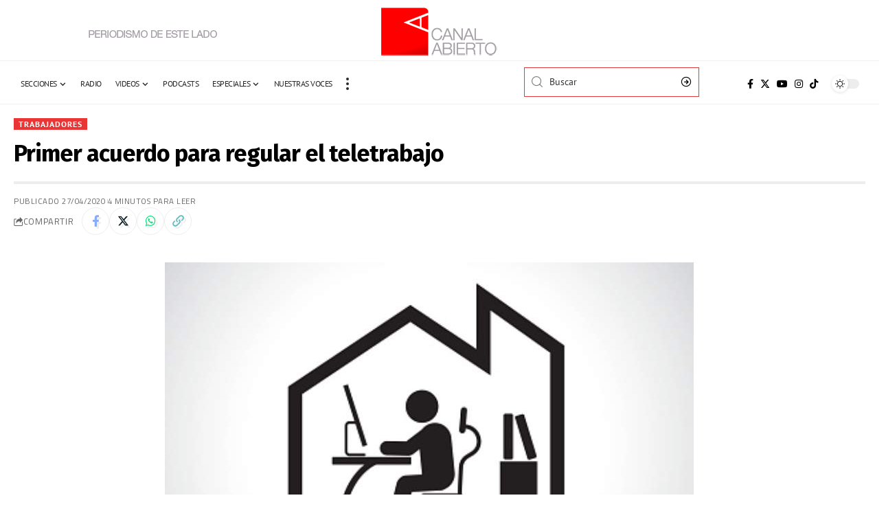

--- FILE ---
content_type: text/html; charset=UTF-8
request_url: https://canalabierto.com.ar/2020/04/27/primer-acuerdo-para-regular-el-teletrabajo/
body_size: 20630
content:
<!DOCTYPE html>
<html lang="es">
<head>
    <meta charset="UTF-8" />
    <meta http-equiv="X-UA-Compatible" content="IE=edge" />
	<meta name="viewport" content="width=device-width, initial-scale=1.0" />
    <link rel="profile" href="https://gmpg.org/xfn/11" />
	<title>Primer acuerdo para regular el teletrabajo &#8211; Canal Abierto</title>
<meta name='robots' content='max-image-preview:large' />
	<style>img:is([sizes="auto" i], [sizes^="auto," i]) { contain-intrinsic-size: 3000px 1500px }</style>
	<link rel="preconnect" href="https://fonts.gstatic.com" crossorigin><link rel="preload" as="style" onload="this.onload=null;this.rel='stylesheet'" id="rb-preload-gfonts" href="https://fonts.googleapis.com/css?family=Merriweather%3A400%2C700%2C900%2C300italic%2C400italic%2C700italic%2C900italic%7CFira+Sans%3A800%2C700%2C%7CPT+Sans%3A%2C700%2C400%7CTitillium+Web%3A400%2C600%2C700&amp;display=swap" crossorigin><noscript><link rel="stylesheet" href="https://fonts.googleapis.com/css?family=Merriweather%3A400%2C700%2C900%2C300italic%2C400italic%2C700italic%2C900italic%7CFira+Sans%3A800%2C700%2C%7CPT+Sans%3A%2C700%2C400%7CTitillium+Web%3A400%2C600%2C700&amp;display=swap"></noscript><link rel="alternate" type="application/rss+xml" title="Canal Abierto &raquo; Feed" href="https://canalabierto.com.ar/feed/" />
<link rel="alternate" type="application/rss+xml" title="Canal Abierto &raquo; Feed de los comentarios" href="https://canalabierto.com.ar/comments/feed/" />
<link rel="alternate" type="application/rss+xml" title="Canal Abierto &raquo; Comentario Primer acuerdo para regular el teletrabajo del feed" href="https://canalabierto.com.ar/2020/04/27/primer-acuerdo-para-regular-el-teletrabajo/feed/" />
			<link rel="pingback" href="https://canalabierto.com.ar/xmlrpc.php"/>
		<script data-jetpack-boost="ignore" type="application/ld+json">{
    "@context": "https://schema.org",
    "@type": "Organization",
    "legalName": "Canal Abierto",
    "url": "https://canalabierto.com.ar/",
    "email": "redaccion@canalabierto.com.ar",
    "sameAs": [
        "https://www.facebook.com/canalabierto",
        "https://x.com/canalabiertoar",
        "https://www.instagram.com/canalabierto/?hl=es",
        "https://www.youtube.com/@canalabierto/videos"
    ]
}</script>

<link rel='stylesheet' id='all-css-bd627fb576db47aef417faaf96ab9473' href='https://canalabierto.com.ar/wp-content/boost-cache/static/083425f028.min.css' type='text/css' media='all' />
<style id='foxiz-style-inline-css'>
:root {--body-family:Merriweather;--body-fweight:400;--body-fcolor:#000000;--body-fsize:16px;--h1-family:Fira Sans;--h1-fweight:800;--h1-fsize:24px;--h2-family:Fira Sans;--h2-fweight:800;--h2-fsize:24px;--h2-fspace:-0.02083em;--h3-family:Fira Sans;--h3-fweight:800;--h3-fsize:19px;--h3-fspace:-0.02105em;--h4-family:Fira Sans;--h4-fweight:800;--h4-fsize:15px;--h5-family:Fira Sans;--h5-fweight:800;--h5-fsize:14px;--h6-family:Fira Sans;--h6-fweight:700;--h6-fsize:13px;--cat-family:PT Sans;--cat-transform:uppercase;--cat-fspace:1px;--meta-family:Titillium Web;--meta-fweight:400;--meta-transform:uppercase;--meta-fsize:10px;--meta-fspace:0.05000em;--meta-b-family:Titillium Web;--meta-b-fweight:600;--meta-b-transform:uppercase;--meta-b-fspace:.5px;--input-family:PT Sans;--input-fweight:400;--btn-family:PT Sans;--btn-fweight:700;--menu-family:Titillium Web;--menu-fweight:700;--menu-transform:uppercase;--menu-fsize:12px;--menu-fspace:0.04167em;--submenu-family:Titillium Web;--submenu-fweight:400;--submenu-transform:none;--submenu-fsize:13px;--dwidgets-family:PT Sans;--dwidgets-transform:uppercase;--dwidgets-fspace:1px;--headline-family:Fira Sans;--headline-fweight:700;--headline-transform:none;--headline-fsize:34px;--headline-fspace:-0.02941em;--tagline-family:Merriweather;--tagline-fweight:400;--tagline-fsize:17px;--tagline-fheight:1.471;--heading-family:Fira Sans;--heading-fspace:-.5px;--subheading-family:Merriweather;--subheading-fweight:400;--quote-family:Merriweather;--quote-fweight:700;--quote-fspace:-.5px;--excerpt-fsize : 12px;--headline-s-fsize : 34px;--tagline-s-fsize : 17px;}@media (max-width: 1024px) {body {--body-fsize : 16px;--h1-fsize : 27px;--h2-fsize : 22px;--h3-fsize : 18px;--h4-fsize : 14px;--h5-fsize : 13px;--h6-fsize : 13px;--meta-fsize : 10px;--excerpt-fsize : 11px;--headline-fsize : 32px;--headline-s-fsize : 32px;--tagline-fsize : 15px;--tagline-s-fsize : 15px;}}@media (max-width: 767px) {body {--body-fsize : 15px;--h1-fsize : 24px;--h2-fsize : 21px;--h3-fsize : 17px;--h4-fsize : 14px;--h5-fsize : 13px;--h6-fsize : 13px;--meta-fsize : 10px;--excerpt-fsize : 11px;--headline-fsize : 27px;--headline-s-fsize : 27px;--tagline-fsize : 12px;--tagline-s-fsize : 12px;}}:root {--g-color :#bf1d0f;--g-color-90 :#bf1d0fe6;--dark-accent :#000000;--dark-accent-90 :#000000e6;--dark-accent-0 :#00000000;--video-color :#dd3333;--indicator-bg-from :#dd3333;--indicator-bg-to :#66634c;}[data-theme="dark"], .light-scheme {--solid-white :#030e14;--dark-accent :#01131d;--dark-accent-90 :#01131de6;--dark-accent-0 :#01131d00;}.is-hd-1, .is-hd-2, .is-hd-3 {--subnav-bg: #000000;--subnav-bg-from: #000000;--subnav-bg-to: #000000;--subnav-color :#ffffff;--subnav-color-10 :#ffffff1a;--subnav-color-h :#dddddd;}[data-theme="dark"].is-hd-1, [data-theme="dark"].is-hd-2,[data-theme="dark"].is-hd-3 {--subnav-bg: #000000;--subnav-bg-from: #000000;--subnav-bg-to: #000000;--subnav-color :#ffffff;--subnav-color-10 :#ffffff1a;--subnav-color-h :#dddddd;}[data-theme="dark"].is-hd-4 {--nav-bg: #191c20;--nav-bg-from: #191c20;--nav-bg-to: #191c20;}[data-theme="dark"].is-hd-5, [data-theme="dark"].is-hd-5:not(.sticky-on) {--nav-bg: #191c20;--nav-bg-from: #191c20;--nav-bg-to: #191c20;}[data-theme="dark"] {--mbnav-color :#f2f2f2;}.p-category {--cat-highlight : #ea3535;--cat-highlight-90 : #ea3535e6;}.p-category.category-id-335, .meta-category .category-335 {--cat-highlight : #dd3333;--cat-highlight-90 : #dd3333e6;--cat-fcolor : #ffffff;}[data-theme="dark"] .p-category.category-id-335,.light-scheme .p-category.category-id-335{--cat-highlight : #dd9933;--cat-highlight-90 : #dd9933e6;--cat-fcolor : #ffffff;}.category-335 .blog-content {--heading-sub-color : #dd3333;}.is-cbox-335 {--cbox-bg : #dd3333e6;}[data-theme="dark"] .is-cbox-335 {--cbox-bg : #dd9933e6;}:root {--privacy-bg-color :#dd1a1a;--privacy-color :#ffffff;--max-width-wo-sb : 860px;--round-3 :0px;--round-5 :0px;--round-7 :0px;--hyperlink-line-color :var(--g-color);--heading-sub-color :#000000;}[data-theme="dark"], .light-scheme {--heading-sub-color :#ffffff;}.breadcrumb-inner, .woocommerce-breadcrumb { font-family:Titillium Web;font-weight:600;}.p-readmore { font-family:PT Sans;font-weight:700;text-transform:uppercase;letter-spacing:1px;}.mobile-menu > li > a  { font-family:Titillium Web;font-weight:600;}.mobile-menu .sub-menu a, .logged-mobile-menu a { font-family:Titillium Web;font-weight:700;letter-spacing:.5px;}.mobile-qview a { font-family:Titillium Web;font-weight:700;}.search-header:before { background-repeat : no-repeat;background-size : cover;background-image : url(https://foxiz.themeruby.com/network/wp-content/uploads/2022/07/bg-search2.png);background-attachment : scroll;background-position : center center;}[data-theme="dark"] .search-header:before { background-repeat : no-repeat;background-size : cover;background-image : url(https://foxiz.themeruby.com/network/wp-content/uploads/2021/09/search-bgd.jpg);background-attachment : scroll;background-position : center center;}.footer-has-bg { background-color : #0000000a;}.amp-footer .footer-logo { height :40px; }#amp-mobile-version-switcher { display: none; }.menu-item-71946 span.menu-sub-title { color: #fff !important;}.menu-item-71946 span.menu-sub-title { background-color: #1485ff;}
</style>
<style id='wp-emoji-styles-inline-css'>

	img.wp-smiley, img.emoji {
		display: inline !important;
		border: none !important;
		box-shadow: none !important;
		height: 1em !important;
		width: 1em !important;
		margin: 0 0.07em !important;
		vertical-align: -0.1em !important;
		background: none !important;
		padding: 0 !important;
	}
</style>
<style id='pdfemb-pdf-embedder-viewer-style-inline-css'>
.wp-block-pdfemb-pdf-embedder-viewer{max-width:none}

</style>
<style id='classic-theme-styles-inline-css'>
/*! This file is auto-generated */
.wp-block-button__link{color:#fff;background-color:#32373c;border-radius:9999px;box-shadow:none;text-decoration:none;padding:calc(.667em + 2px) calc(1.333em + 2px);font-size:1.125em}.wp-block-file__button{background:#32373c;color:#fff;text-decoration:none}
</style>
<style id='global-styles-inline-css'>
:root{--wp--preset--aspect-ratio--square: 1;--wp--preset--aspect-ratio--4-3: 4/3;--wp--preset--aspect-ratio--3-4: 3/4;--wp--preset--aspect-ratio--3-2: 3/2;--wp--preset--aspect-ratio--2-3: 2/3;--wp--preset--aspect-ratio--16-9: 16/9;--wp--preset--aspect-ratio--9-16: 9/16;--wp--preset--color--black: #000000;--wp--preset--color--cyan-bluish-gray: #abb8c3;--wp--preset--color--white: #ffffff;--wp--preset--color--pale-pink: #f78da7;--wp--preset--color--vivid-red: #cf2e2e;--wp--preset--color--luminous-vivid-orange: #ff6900;--wp--preset--color--luminous-vivid-amber: #fcb900;--wp--preset--color--light-green-cyan: #7bdcb5;--wp--preset--color--vivid-green-cyan: #00d084;--wp--preset--color--pale-cyan-blue: #8ed1fc;--wp--preset--color--vivid-cyan-blue: #0693e3;--wp--preset--color--vivid-purple: #9b51e0;--wp--preset--gradient--vivid-cyan-blue-to-vivid-purple: linear-gradient(135deg,rgba(6,147,227,1) 0%,rgb(155,81,224) 100%);--wp--preset--gradient--light-green-cyan-to-vivid-green-cyan: linear-gradient(135deg,rgb(122,220,180) 0%,rgb(0,208,130) 100%);--wp--preset--gradient--luminous-vivid-amber-to-luminous-vivid-orange: linear-gradient(135deg,rgba(252,185,0,1) 0%,rgba(255,105,0,1) 100%);--wp--preset--gradient--luminous-vivid-orange-to-vivid-red: linear-gradient(135deg,rgba(255,105,0,1) 0%,rgb(207,46,46) 100%);--wp--preset--gradient--very-light-gray-to-cyan-bluish-gray: linear-gradient(135deg,rgb(238,238,238) 0%,rgb(169,184,195) 100%);--wp--preset--gradient--cool-to-warm-spectrum: linear-gradient(135deg,rgb(74,234,220) 0%,rgb(151,120,209) 20%,rgb(207,42,186) 40%,rgb(238,44,130) 60%,rgb(251,105,98) 80%,rgb(254,248,76) 100%);--wp--preset--gradient--blush-light-purple: linear-gradient(135deg,rgb(255,206,236) 0%,rgb(152,150,240) 100%);--wp--preset--gradient--blush-bordeaux: linear-gradient(135deg,rgb(254,205,165) 0%,rgb(254,45,45) 50%,rgb(107,0,62) 100%);--wp--preset--gradient--luminous-dusk: linear-gradient(135deg,rgb(255,203,112) 0%,rgb(199,81,192) 50%,rgb(65,88,208) 100%);--wp--preset--gradient--pale-ocean: linear-gradient(135deg,rgb(255,245,203) 0%,rgb(182,227,212) 50%,rgb(51,167,181) 100%);--wp--preset--gradient--electric-grass: linear-gradient(135deg,rgb(202,248,128) 0%,rgb(113,206,126) 100%);--wp--preset--gradient--midnight: linear-gradient(135deg,rgb(2,3,129) 0%,rgb(40,116,252) 100%);--wp--preset--font-size--small: 13px;--wp--preset--font-size--medium: 20px;--wp--preset--font-size--large: 36px;--wp--preset--font-size--x-large: 42px;--wp--preset--spacing--20: 0.44rem;--wp--preset--spacing--30: 0.67rem;--wp--preset--spacing--40: 1rem;--wp--preset--spacing--50: 1.5rem;--wp--preset--spacing--60: 2.25rem;--wp--preset--spacing--70: 3.38rem;--wp--preset--spacing--80: 5.06rem;--wp--preset--shadow--natural: 6px 6px 9px rgba(0, 0, 0, 0.2);--wp--preset--shadow--deep: 12px 12px 50px rgba(0, 0, 0, 0.4);--wp--preset--shadow--sharp: 6px 6px 0px rgba(0, 0, 0, 0.2);--wp--preset--shadow--outlined: 6px 6px 0px -3px rgba(255, 255, 255, 1), 6px 6px rgba(0, 0, 0, 1);--wp--preset--shadow--crisp: 6px 6px 0px rgba(0, 0, 0, 1);}:where(.is-layout-flex){gap: 0.5em;}:where(.is-layout-grid){gap: 0.5em;}body .is-layout-flex{display: flex;}.is-layout-flex{flex-wrap: wrap;align-items: center;}.is-layout-flex > :is(*, div){margin: 0;}body .is-layout-grid{display: grid;}.is-layout-grid > :is(*, div){margin: 0;}:where(.wp-block-columns.is-layout-flex){gap: 2em;}:where(.wp-block-columns.is-layout-grid){gap: 2em;}:where(.wp-block-post-template.is-layout-flex){gap: 1.25em;}:where(.wp-block-post-template.is-layout-grid){gap: 1.25em;}.has-black-color{color: var(--wp--preset--color--black) !important;}.has-cyan-bluish-gray-color{color: var(--wp--preset--color--cyan-bluish-gray) !important;}.has-white-color{color: var(--wp--preset--color--white) !important;}.has-pale-pink-color{color: var(--wp--preset--color--pale-pink) !important;}.has-vivid-red-color{color: var(--wp--preset--color--vivid-red) !important;}.has-luminous-vivid-orange-color{color: var(--wp--preset--color--luminous-vivid-orange) !important;}.has-luminous-vivid-amber-color{color: var(--wp--preset--color--luminous-vivid-amber) !important;}.has-light-green-cyan-color{color: var(--wp--preset--color--light-green-cyan) !important;}.has-vivid-green-cyan-color{color: var(--wp--preset--color--vivid-green-cyan) !important;}.has-pale-cyan-blue-color{color: var(--wp--preset--color--pale-cyan-blue) !important;}.has-vivid-cyan-blue-color{color: var(--wp--preset--color--vivid-cyan-blue) !important;}.has-vivid-purple-color{color: var(--wp--preset--color--vivid-purple) !important;}.has-black-background-color{background-color: var(--wp--preset--color--black) !important;}.has-cyan-bluish-gray-background-color{background-color: var(--wp--preset--color--cyan-bluish-gray) !important;}.has-white-background-color{background-color: var(--wp--preset--color--white) !important;}.has-pale-pink-background-color{background-color: var(--wp--preset--color--pale-pink) !important;}.has-vivid-red-background-color{background-color: var(--wp--preset--color--vivid-red) !important;}.has-luminous-vivid-orange-background-color{background-color: var(--wp--preset--color--luminous-vivid-orange) !important;}.has-luminous-vivid-amber-background-color{background-color: var(--wp--preset--color--luminous-vivid-amber) !important;}.has-light-green-cyan-background-color{background-color: var(--wp--preset--color--light-green-cyan) !important;}.has-vivid-green-cyan-background-color{background-color: var(--wp--preset--color--vivid-green-cyan) !important;}.has-pale-cyan-blue-background-color{background-color: var(--wp--preset--color--pale-cyan-blue) !important;}.has-vivid-cyan-blue-background-color{background-color: var(--wp--preset--color--vivid-cyan-blue) !important;}.has-vivid-purple-background-color{background-color: var(--wp--preset--color--vivid-purple) !important;}.has-black-border-color{border-color: var(--wp--preset--color--black) !important;}.has-cyan-bluish-gray-border-color{border-color: var(--wp--preset--color--cyan-bluish-gray) !important;}.has-white-border-color{border-color: var(--wp--preset--color--white) !important;}.has-pale-pink-border-color{border-color: var(--wp--preset--color--pale-pink) !important;}.has-vivid-red-border-color{border-color: var(--wp--preset--color--vivid-red) !important;}.has-luminous-vivid-orange-border-color{border-color: var(--wp--preset--color--luminous-vivid-orange) !important;}.has-luminous-vivid-amber-border-color{border-color: var(--wp--preset--color--luminous-vivid-amber) !important;}.has-light-green-cyan-border-color{border-color: var(--wp--preset--color--light-green-cyan) !important;}.has-vivid-green-cyan-border-color{border-color: var(--wp--preset--color--vivid-green-cyan) !important;}.has-pale-cyan-blue-border-color{border-color: var(--wp--preset--color--pale-cyan-blue) !important;}.has-vivid-cyan-blue-border-color{border-color: var(--wp--preset--color--vivid-cyan-blue) !important;}.has-vivid-purple-border-color{border-color: var(--wp--preset--color--vivid-purple) !important;}.has-vivid-cyan-blue-to-vivid-purple-gradient-background{background: var(--wp--preset--gradient--vivid-cyan-blue-to-vivid-purple) !important;}.has-light-green-cyan-to-vivid-green-cyan-gradient-background{background: var(--wp--preset--gradient--light-green-cyan-to-vivid-green-cyan) !important;}.has-luminous-vivid-amber-to-luminous-vivid-orange-gradient-background{background: var(--wp--preset--gradient--luminous-vivid-amber-to-luminous-vivid-orange) !important;}.has-luminous-vivid-orange-to-vivid-red-gradient-background{background: var(--wp--preset--gradient--luminous-vivid-orange-to-vivid-red) !important;}.has-very-light-gray-to-cyan-bluish-gray-gradient-background{background: var(--wp--preset--gradient--very-light-gray-to-cyan-bluish-gray) !important;}.has-cool-to-warm-spectrum-gradient-background{background: var(--wp--preset--gradient--cool-to-warm-spectrum) !important;}.has-blush-light-purple-gradient-background{background: var(--wp--preset--gradient--blush-light-purple) !important;}.has-blush-bordeaux-gradient-background{background: var(--wp--preset--gradient--blush-bordeaux) !important;}.has-luminous-dusk-gradient-background{background: var(--wp--preset--gradient--luminous-dusk) !important;}.has-pale-ocean-gradient-background{background: var(--wp--preset--gradient--pale-ocean) !important;}.has-electric-grass-gradient-background{background: var(--wp--preset--gradient--electric-grass) !important;}.has-midnight-gradient-background{background: var(--wp--preset--gradient--midnight) !important;}.has-small-font-size{font-size: var(--wp--preset--font-size--small) !important;}.has-medium-font-size{font-size: var(--wp--preset--font-size--medium) !important;}.has-large-font-size{font-size: var(--wp--preset--font-size--large) !important;}.has-x-large-font-size{font-size: var(--wp--preset--font-size--x-large) !important;}
:where(.wp-block-post-template.is-layout-flex){gap: 1.25em;}:where(.wp-block-post-template.is-layout-grid){gap: 1.25em;}
:where(.wp-block-columns.is-layout-flex){gap: 2em;}:where(.wp-block-columns.is-layout-grid){gap: 2em;}
:root :where(.wp-block-pullquote){font-size: 1.5em;line-height: 1.6;}
</style>



<link rel="preload" href="https://canalabierto.com.ar/wp-content/themes/foxiz/assets/fonts/icons.woff2?2.2.0" as="font" type="font/woff2" crossorigin="anonymous"> <link rel="https://api.w.org/" href="https://canalabierto.com.ar/wp-json/" /><link rel="alternate" title="JSON" type="application/json" href="https://canalabierto.com.ar/wp-json/wp/v2/posts/36175" /><link rel="EditURI" type="application/rsd+xml" title="RSD" href="https://canalabierto.com.ar/xmlrpc.php?rsd" />
<meta name="generator" content="WordPress 6.7.4" />
<link rel="canonical" href="https://canalabierto.com.ar/2020/04/27/primer-acuerdo-para-regular-el-teletrabajo/" />
<link rel='shortlink' href='https://canalabierto.com.ar/?p=36175' />
<link rel="alternate" title="oEmbed (JSON)" type="application/json+oembed" href="https://canalabierto.com.ar/wp-json/oembed/1.0/embed?url=https%3A%2F%2Fcanalabierto.com.ar%2F2020%2F04%2F27%2Fprimer-acuerdo-para-regular-el-teletrabajo%2F" />
<link rel="alternate" title="oEmbed (XML)" type="text/xml+oembed" href="https://canalabierto.com.ar/wp-json/oembed/1.0/embed?url=https%3A%2F%2Fcanalabierto.com.ar%2F2020%2F04%2F27%2Fprimer-acuerdo-para-regular-el-teletrabajo%2F&#038;format=xml" />
				<!-- Google Tag Manager -->
				<!-- End Google Tag Manager -->
			<meta name="generator" content="Elementor 3.34.1; features: e_font_icon_svg, additional_custom_breakpoints; settings: css_print_method-external, google_font-enabled, font_display-swap">
<script data-jetpack-boost="ignore" type="application/ld+json">{
    "@context": "https://schema.org",
    "@type": "WebSite",
    "@id": "https://canalabierto.com.ar/#website",
    "url": "https://canalabierto.com.ar/",
    "name": "Canal Abierto",
    "potentialAction": {
        "@type": "SearchAction",
        "target": "https://canalabierto.com.ar/?s={search_term_string}",
        "query-input": "required name=search_term_string"
    }
}</script>
			<style>
				.e-con.e-parent:nth-of-type(n+4):not(.e-lazyloaded):not(.e-no-lazyload),
				.e-con.e-parent:nth-of-type(n+4):not(.e-lazyloaded):not(.e-no-lazyload) * {
					background-image: none !important;
				}
				@media screen and (max-height: 1024px) {
					.e-con.e-parent:nth-of-type(n+3):not(.e-lazyloaded):not(.e-no-lazyload),
					.e-con.e-parent:nth-of-type(n+3):not(.e-lazyloaded):not(.e-no-lazyload) * {
						background-image: none !important;
					}
				}
				@media screen and (max-height: 640px) {
					.e-con.e-parent:nth-of-type(n+2):not(.e-lazyloaded):not(.e-no-lazyload),
					.e-con.e-parent:nth-of-type(n+2):not(.e-lazyloaded):not(.e-no-lazyload) * {
						background-image: none !important;
					}
				}
			</style>
			<link rel="amphtml" href="https://canalabierto.com.ar/2020/04/27/primer-acuerdo-para-regular-el-teletrabajo/amp/"><script data-jetpack-boost="ignore" type="application/ld+json">{
    "@context": "https://schema.org",
    "@type": "NewsArticle",
    "headline": "Primer acuerdo para regular el teletrabajo",
    "description": "Redacci\u00f3n Canal Abierto |\u00a0A poco m\u00e1s de un mes del inicio del aislamiento social preventivo y obligatorio, la Asociaci\u00f3n Judicial Bonaerense (AJB) es el primer sindicato judicial en formalizar un convenio para regular las condiciones de tele trabajo. En primer lugar, seg\u00fan explic\u00f3 a Canal Abierto el titular del gremio, Pablo Abramovich,",
    "mainEntityOfPage": {
        "@type": "WebPage",
        "@id": "https://canalabierto.com.ar/2020/04/27/primer-acuerdo-para-regular-el-teletrabajo/"
    },
    "author": {
        "@type": "Person",
        "name": "Diego Leonoff",
        "url": "https://canalabierto.com.ar/author/redaccion3/"
    },
    "publisher": {
        "@type": "Organization",
        "name": "Canal Abierto",
        "url": "https://canalabierto.com.ar/",
        "logo": {
            "@type": "ImageObject",
            "url": "https://canalabierto.com.ar/wp-content/uploads/2025/03/ca-osvaldo.png"
        }
    },
    "dateModified": "2020-04-27T19:46:35-03:00",
    "datePublished": "2020-04-27T19:46:35-03:00",
    "image": {
        "@type": "ImageObject",
        "url": "https://canalabierto.com.ar/wp-content/uploads/2020/04/Teletrabajo.jpg",
        "width": "770",
        "height": "420"
    },
    "commentCount": 0,
    "articleSection": [
        "Trabajadores"
    ]
}</script>
			<meta property="og:title" content="Primer acuerdo para regular el teletrabajo"/>
			<meta property="og:url" content="https://canalabierto.com.ar/2020/04/27/primer-acuerdo-para-regular-el-teletrabajo/"/>
			<meta property="og:site_name" content="Canal Abierto"/>
							<meta property="og:image" content="https://canalabierto.com.ar/wp-content/uploads/2020/04/Teletrabajo.jpg"/>
							<meta property="og:type" content="article"/>
				<meta property="article:published_time" content="2020-04-27T19:46:35-03:00"/>
				<meta property="article:modified_time" content="2020-04-27T19:46:35-03:00"/>
				<meta name="author" content="Diego Leonoff"/>
				<meta name="twitter:card" content="summary_large_image"/>
				<meta name="twitter:creator" content="@Canal Abierto"/>
				<meta name="twitter:label1" content="Written by"/>
				<meta name="twitter:data1" content="Diego Leonoff"/>
								<meta name="twitter:label2" content="Est. reading time"/>
				<meta name="twitter:data2" content="4 minutes"/>
			<script data-jetpack-boost="ignore" type="application/ld+json">{"@context":"http://schema.org","@type":"BreadcrumbList","itemListElement":[{"@type":"ListItem","position":6,"item":{"@id":"https://canalabierto.com.ar/2020/04/27/primer-acuerdo-para-regular-el-teletrabajo/","name":"Primer acuerdo para regular el teletrabajo"}},{"@type":"ListItem","position":5,"item":{"@id":"https://canalabierto.com.ar/category/noticias/politica/trabajadores/","name":"Trabajadores"}},{"@type":"ListItem","position":4,"item":{"@id":"https://canalabierto.com.ar/category/noticias/politica/","name":"Política"}},{"@type":"ListItem","position":3,"item":{"@id":"https://canalabierto.com.ar/category/noticias/","name":"Noticias"}},{"@type":"ListItem","position":2,"item":{"@id":"https://canalabierto.com.ar/blog/","name":"Blog"}},{"@type":"ListItem","position":1,"item":{"@id":"https://canalabierto.com.ar","name":"Canal Abierto"}}]}</script>
<link rel="icon" href="https://canalabierto.com.ar/wp-content/uploads/2017/01/canal-abierto-ico-50x50.png" sizes="32x32" />
<link rel="icon" href="https://canalabierto.com.ar/wp-content/uploads/2017/01/canal-abierto-ico.png" sizes="192x192" />
<link rel="apple-touch-icon" href="https://canalabierto.com.ar/wp-content/uploads/2017/01/canal-abierto-ico.png" />
<meta name="msapplication-TileImage" content="https://canalabierto.com.ar/wp-content/uploads/2017/01/canal-abierto-ico.png" />
</head>
<body class="post-template-default single single-post postid-36175 single-format-standard wp-embed-responsive eio-default elementor-default elementor-kit-71858 menu-ani-1 hover-ani-6 btn-ani-1 is-rm-bg lmeta-dot is-hd-rb_template is-standard-1 is-backtop " data-theme="default">
			<!-- Google Tag Manager (noscript) -->
			<noscript>
				<iframe src="https://www.googletagmanager.com/ns.html?id=GTM-KG7CHRKC" height="0" width="0" style="display:none;visibility:hidden"></iframe>
			</noscript><!-- End Google Tag Manager (noscript) -->
			<div class="site-outer">
			<div id="site-header" class="header-wrap rb-section header-template">
				<div class="reading-indicator"><span id="reading-progress"></span></div>
				<div class="navbar-outer navbar-template-outer">
			<div id="header-template-holder"><div class="header-template-inner">		<div data-elementor-type="wp-post" data-elementor-id="71980" class="elementor elementor-71980">
						<section class="elementor-section elementor-top-section elementor-element elementor-element-a6d6c35 elementor-section-full_width e-section-sticky is-smart-sticky elementor-section-height-default elementor-section-height-default" data-id="a6d6c35" data-element_type="section" data-settings="{&quot;header_sticky&quot;:&quot;section-sticky&quot;,&quot;background_background&quot;:&quot;classic&quot;}">
						<div class="elementor-container elementor-column-gap-custom">
					<div class="elementor-column elementor-col-33 elementor-top-column elementor-element elementor-element-aa31343" data-id="aa31343" data-element_type="column">
			<div class="elementor-widget-wrap elementor-element-populated">
						<div class="elementor-element elementor-element-f47dcef elementor-widget elementor-widget-image" data-id="f47dcef" data-element_type="widget" data-widget_type="image.default">
				<div class="elementor-widget-container">
															<img src="https://canalabierto.com.ar/wp-content/uploads/2022/06/periodismo2.png" title="periodismo2" alt="periodismo2" loading="lazy" />															</div>
				</div>
					</div>
		</div>
				<div class="elementor-column elementor-col-33 elementor-top-column elementor-element elementor-element-5e2eb5e" data-id="5e2eb5e" data-element_type="column">
			<div class="elementor-widget-wrap elementor-element-populated">
						<div class="elementor-element elementor-element-7c491ac elementor-widget elementor-widget-foxiz-logo" data-id="7c491ac" data-element_type="widget" data-widget_type="foxiz-logo.default">
				<div class="elementor-widget-container">
							<div class="the-logo">
			<a href="https://canalabierto.com.ar/">
									<img loading="eager" decoding="async" data-mode="default" width="169" height="74" src="https://canalabierto.com.ar/wp-content/uploads/2022/06/logo-CA-169x74-1.png" alt="Canal Abierto"/>
					<img loading="eager" decoding="async" data-mode="dark" width="169" height="74" src="https://canalabierto.com.ar/wp-content/uploads/2022/06/logo-CA-169x74-1.png" alt=""/>
							</a>
					</div>
						</div>
				</div>
					</div>
		</div>
				<div class="elementor-column elementor-col-33 elementor-top-column elementor-element elementor-element-6bc4c9f" data-id="6bc4c9f" data-element_type="column">
			<div class="elementor-widget-wrap">
							</div>
		</div>
					</div>
		</section>
				<section class="elementor-section elementor-top-section elementor-element elementor-element-f2a1973 elementor-section-full_width e-section-sticky is-smart-sticky elementor-section-height-default elementor-section-height-default" data-id="f2a1973" data-element_type="section" data-settings="{&quot;header_sticky&quot;:&quot;section-sticky&quot;,&quot;background_background&quot;:&quot;classic&quot;}">
							<div class="elementor-background-overlay"></div>
							<div class="elementor-container elementor-column-gap-custom">
					<div class="elementor-column elementor-col-33 elementor-top-column elementor-element elementor-element-b086023" data-id="b086023" data-element_type="column">
			<div class="elementor-widget-wrap elementor-element-populated">
						<div class="elementor-element elementor-element-b53a9ea elementor-widget__width-auto is-divider-none elementor-widget elementor-widget-foxiz-navigation" data-id="b53a9ea" data-element_type="widget" data-widget_type="foxiz-navigation.default">
				<div class="elementor-widget-container">
							<nav id="site-navigation" class="main-menu-wrap template-menu" aria-label="main menu">
			<ul id="menu-menu-principal" class="main-menu rb-menu large-menu" itemscope itemtype="https://www.schema.org/SiteNavigationElement"><li id="menu-item-46849" class="menu-item menu-item-type-custom menu-item-object-custom menu-item-has-children menu-item-46849"><a href="#"><span>Secciones</span></a>
<ul class="sub-menu">
	<li id="menu-item-46850" class="menu-item menu-item-type-taxonomy menu-item-object-category menu-item-46850"><a href="https://canalabierto.com.ar/category/noticias/ambiente/"><span>Ambiente</span></a></li>
	<li id="menu-item-249" class="menu-item menu-item-type-taxonomy menu-item-object-category menu-item-has-children menu-item-249"><a href="https://canalabierto.com.ar/category/noticias/cultura/"><span>Cultura</span></a>
	<ul class="sub-menu">
		<li id="menu-item-21945" class="menu-item menu-item-type-taxonomy menu-item-object-category menu-item-has-children menu-item-21945"><a href="https://canalabierto.com.ar/category/noticias/cultura/musica/"><span>Música</span></a>
		<ul class="sub-menu">
			<li id="menu-item-21948" class="menu-item menu-item-type-taxonomy menu-item-object-category menu-item-21948"><a href="https://canalabierto.com.ar/category/noticias/cultura/rock/"><span>Rock</span></a></li>
		</ul>
</li>
		<li id="menu-item-21946" class="menu-item menu-item-type-taxonomy menu-item-object-category menu-item-has-children menu-item-21946"><a href="https://canalabierto.com.ar/category/noticias/cultura/cine/"><span>Cine</span></a>
		<ul class="sub-menu">
			<li id="menu-item-21947" class="menu-item menu-item-type-taxonomy menu-item-object-category menu-item-21947"><a href="https://canalabierto.com.ar/category/noticias/cultura/documental/"><span>Documental</span></a></li>
		</ul>
</li>
		<li id="menu-item-22057" class="menu-item menu-item-type-taxonomy menu-item-object-category menu-item-22057"><a href="https://canalabierto.com.ar/category/noticias/cultura/teatro/"><span>Teatro</span></a></li>
		<li id="menu-item-22058" class="menu-item menu-item-type-taxonomy menu-item-object-category menu-item-22058"><a href="https://canalabierto.com.ar/category/noticias/cultura/literatura/"><span>Literatura</span></a></li>
	</ul>
</li>
	<li id="menu-item-52629" class="menu-item menu-item-type-taxonomy menu-item-object-category menu-item-has-children menu-item-52629"><a href="https://canalabierto.com.ar/category/noticias/deportes/"><span>Deportes</span></a>
	<ul class="sub-menu">
		<li id="menu-item-52630" class="menu-item menu-item-type-taxonomy menu-item-object-category menu-item-52630"><a href="https://canalabierto.com.ar/category/noticias/deportes/futbol/el-pelo-del-huevo/"><span>EL PELO DEL HUEVO</span></a></li>
	</ul>
</li>
	<li id="menu-item-46853" class="menu-item menu-item-type-taxonomy menu-item-object-category menu-item-has-children menu-item-46853"><a href="https://canalabierto.com.ar/category/noticias/politica/derechos-humanos/"><span>Derechos Humanos</span></a>
	<ul class="sub-menu">
		<li id="menu-item-46922" class="menu-item menu-item-type-taxonomy menu-item-object-category menu-item-46922"><a href="https://canalabierto.com.ar/category/noticias/politica/derechos-humanos/violencia-institucional/"><span>Violencia institucional</span></a></li>
	</ul>
</li>
	<li id="menu-item-46916" class="menu-item menu-item-type-taxonomy menu-item-object-category menu-item-46916"><a href="https://canalabierto.com.ar/category/noticias/educacion/"><span>Educación</span></a></li>
	<li id="menu-item-46903" class="menu-item menu-item-type-taxonomy menu-item-object-category menu-item-has-children menu-item-46903"><a href="https://canalabierto.com.ar/category/noticias/genero-noticias/"><span>Género</span></a>
	<ul class="sub-menu">
		<li id="menu-item-46918" class="menu-item menu-item-type-taxonomy menu-item-object-category menu-item-46918"><a href="https://canalabierto.com.ar/category/disidencias/"><span>Disidencias</span></a></li>
		<li id="menu-item-46919" class="menu-item menu-item-type-taxonomy menu-item-object-category menu-item-46919"><a href="https://canalabierto.com.ar/category/noticias/identidad-de-genero/"><span>Identidad de Género</span></a></li>
		<li id="menu-item-46904" class="menu-item menu-item-type-taxonomy menu-item-object-category menu-item-46904"><a href="https://canalabierto.com.ar/category/noticias/violencia-de-genero/"><span>Violencia de Genero</span></a></li>
	</ul>
</li>
	<li id="menu-item-46913" class="menu-item menu-item-type-taxonomy menu-item-object-category menu-item-46913"><a href="https://canalabierto.com.ar/category/noticias/politica/medios/"><span>Medios</span></a></li>
	<li id="menu-item-251" class="menu-item menu-item-type-taxonomy menu-item-object-category current-post-ancestor menu-item-has-children menu-item-251"><a href="https://canalabierto.com.ar/category/noticias/politica/"><span>Política</span></a>
	<ul class="sub-menu">
		<li id="menu-item-46896" class="menu-item menu-item-type-taxonomy menu-item-object-category menu-item-has-children menu-item-46896"><a href="https://canalabierto.com.ar/category/noticias/politica/economia/"><span>Economía</span></a>
		<ul class="sub-menu">
			<li id="menu-item-46897" class="menu-item menu-item-type-taxonomy menu-item-object-category menu-item-46897"><a href="https://canalabierto.com.ar/category/noticias/economia-social/"><span>Economía social</span></a></li>
		</ul>
</li>
		<li id="menu-item-46895" class="menu-item menu-item-type-taxonomy menu-item-object-category menu-item-46895"><a href="https://canalabierto.com.ar/category/noticias/politica/elecciones-noticias/"><span>Elecciones</span></a></li>
		<li id="menu-item-46888" class="menu-item menu-item-type-taxonomy menu-item-object-category menu-item-46888"><a href="https://canalabierto.com.ar/category/noticias/politica/soberania/"><span>Soberanía</span></a></li>
	</ul>
</li>
	<li id="menu-item-250" class="menu-item menu-item-type-taxonomy menu-item-object-category menu-item-has-children menu-item-250"><a href="https://canalabierto.com.ar/category/noticias/internacionales/"><span>Internacionales</span></a>
	<ul class="sub-menu">
		<li id="menu-item-31007" class="menu-item menu-item-type-taxonomy menu-item-object-category menu-item-has-children menu-item-31007"><a href="https://canalabierto.com.ar/category/noticias/internacionales/latinoamerica/"><span>Latinoamérica</span></a>
		<ul class="sub-menu">
			<li id="menu-item-31009" class="menu-item menu-item-type-taxonomy menu-item-object-category menu-item-31009"><a href="https://canalabierto.com.ar/category/noticias/internacionales/latinoamerica/bolivia/"><span>Bolivia</span></a></li>
			<li id="menu-item-31006" class="menu-item menu-item-type-taxonomy menu-item-object-category menu-item-31006"><a href="https://canalabierto.com.ar/category/noticias/internacionales/latinoamerica/brasil/"><span>Brasil</span></a></li>
			<li id="menu-item-46537" class="menu-item menu-item-type-taxonomy menu-item-object-category menu-item-46537"><a href="https://canalabierto.com.ar/category/noticias/internacionales/latinoamerica/colombia/"><span>Colombia</span></a></li>
			<li id="menu-item-46917" class="menu-item menu-item-type-taxonomy menu-item-object-category menu-item-46917"><a href="https://canalabierto.com.ar/category/noticias/internacionales/latinoamerica/cuba/"><span>Cuba</span></a></li>
			<li id="menu-item-31633" class="menu-item menu-item-type-taxonomy menu-item-object-category menu-item-31633"><a href="https://canalabierto.com.ar/category/noticias/internacionales/latinoamerica/chile/"><span>Chile</span></a></li>
			<li id="menu-item-31010" class="menu-item menu-item-type-taxonomy menu-item-object-category menu-item-31010"><a href="https://canalabierto.com.ar/category/noticias/internacionales/latinoamerica/ecuador/"><span>Ecuador</span></a></li>
			<li id="menu-item-31013" class="menu-item menu-item-type-taxonomy menu-item-object-category menu-item-31013"><a href="https://canalabierto.com.ar/category/noticias/internacionales/latinoamerica/mexico/"><span>Mexico</span></a></li>
			<li id="menu-item-31014" class="menu-item menu-item-type-taxonomy menu-item-object-category menu-item-31014"><a href="https://canalabierto.com.ar/category/noticias/internacionales/latinoamerica/nicaragua/"><span>Nicaragua</span></a></li>
			<li id="menu-item-31011" class="menu-item menu-item-type-taxonomy menu-item-object-category menu-item-31011"><a href="https://canalabierto.com.ar/category/noticias/internacionales/latinoamerica/paraguay/"><span>Paraguay</span></a></li>
			<li id="menu-item-44173" class="menu-item menu-item-type-taxonomy menu-item-object-category menu-item-44173"><a href="https://canalabierto.com.ar/category/noticias/internacionales/latinoamerica/peru/"><span>Perú</span></a></li>
			<li id="menu-item-31008" class="menu-item menu-item-type-taxonomy menu-item-object-category menu-item-31008"><a href="https://canalabierto.com.ar/category/noticias/internacionales/latinoamerica/uruguay/"><span>Uruguay</span></a></li>
			<li id="menu-item-31012" class="menu-item menu-item-type-taxonomy menu-item-object-category menu-item-31012"><a href="https://canalabierto.com.ar/category/noticias/internacionales/latinoamerica/venezuela/"><span>Venezuela</span></a></li>
		</ul>
</li>
		<li id="menu-item-46844" class="menu-item menu-item-type-taxonomy menu-item-object-category menu-item-46844"><a href="https://canalabierto.com.ar/category/noticias/internacionales/medio-oriente/"><span>Medio Oriente</span></a></li>
		<li id="menu-item-46845" class="menu-item menu-item-type-taxonomy menu-item-object-category menu-item-has-children menu-item-46845"><a href="https://canalabierto.com.ar/category/noticias/internacionales/europa/"><span>Europa</span></a>
		<ul class="sub-menu">
			<li id="menu-item-46847" class="menu-item menu-item-type-taxonomy menu-item-object-category menu-item-46847"><a href="https://canalabierto.com.ar/category/noticias/internacionales/europa/alemania/"><span>Alemania</span></a></li>
			<li id="menu-item-46848" class="menu-item menu-item-type-taxonomy menu-item-object-category menu-item-46848"><a href="https://canalabierto.com.ar/category/noticias/internacionales/europa/espana/"><span>España</span></a></li>
			<li id="menu-item-46846" class="menu-item menu-item-type-taxonomy menu-item-object-category menu-item-46846"><a href="https://canalabierto.com.ar/category/noticias/internacionales/europa/francia/"><span>Francia</span></a></li>
		</ul>
</li>
	</ul>
</li>
	<li id="menu-item-46854" class="menu-item menu-item-type-custom menu-item-object-custom menu-item-has-children menu-item-46854"><a href="#"><span>Provincias</span></a>
	<ul class="sub-menu">
		<li id="menu-item-46855" class="menu-item menu-item-type-taxonomy menu-item-object-category menu-item-46855"><a href="https://canalabierto.com.ar/category/noticias/politica/cordoba/"><span>Córdoba</span></a></li>
		<li id="menu-item-46859" class="menu-item menu-item-type-taxonomy menu-item-object-category menu-item-46859"><a href="https://canalabierto.com.ar/category/noticias/politica/chubut/"><span>Chubut</span></a></li>
		<li id="menu-item-46864" class="menu-item menu-item-type-taxonomy menu-item-object-category menu-item-46864"><a href="https://canalabierto.com.ar/category/noticias/entre-rios/"><span>Entre Rios</span></a></li>
		<li id="menu-item-46858" class="menu-item menu-item-type-taxonomy menu-item-object-category menu-item-46858"><a href="https://canalabierto.com.ar/category/noticias/formosa/"><span>Formosa</span></a></li>
		<li id="menu-item-46866" class="menu-item menu-item-type-taxonomy menu-item-object-category menu-item-46866"><a href="https://canalabierto.com.ar/category/noticias/jujuy/"><span>Jujuy</span></a></li>
		<li id="menu-item-46863" class="menu-item menu-item-type-taxonomy menu-item-object-category menu-item-46863"><a href="https://canalabierto.com.ar/category/noticias/politica/misiones/"><span>Misiones</span></a></li>
		<li id="menu-item-46857" class="menu-item menu-item-type-taxonomy menu-item-object-category menu-item-46857"><a href="https://canalabierto.com.ar/category/noticias/politica/rio-negro/"><span>Río Negro</span></a></li>
		<li id="menu-item-46856" class="menu-item menu-item-type-taxonomy menu-item-object-category menu-item-46856"><a href="https://canalabierto.com.ar/category/noticias/politica/salta/"><span>Salta</span></a></li>
		<li id="menu-item-46867" class="menu-item menu-item-type-taxonomy menu-item-object-category menu-item-46867"><a href="https://canalabierto.com.ar/category/noticias/politica/san-juan/"><span>San Juan</span></a></li>
		<li id="menu-item-46860" class="menu-item menu-item-type-taxonomy menu-item-object-category menu-item-46860"><a href="https://canalabierto.com.ar/category/noticias/santa-cruz-noticias/"><span>Santa Cruz</span></a></li>
		<li id="menu-item-46861" class="menu-item menu-item-type-taxonomy menu-item-object-category menu-item-46861"><a href="https://canalabierto.com.ar/category/noticias/santa-fe/"><span>Santa Fe</span></a></li>
		<li id="menu-item-46865" class="menu-item menu-item-type-taxonomy menu-item-object-category menu-item-46865"><a href="https://canalabierto.com.ar/category/noticias/santiago-del-estero/"><span>Santiago del Estero</span></a></li>
		<li id="menu-item-46862" class="menu-item menu-item-type-taxonomy menu-item-object-category menu-item-46862"><a href="https://canalabierto.com.ar/category/tierra-del-fuego/"><span>Tierra del Fuego</span></a></li>
	</ul>
</li>
	<li id="menu-item-46851" class="menu-item menu-item-type-taxonomy menu-item-object-category menu-item-46851"><a href="https://canalabierto.com.ar/category/noticias/politica/pueblos-originarios/"><span>Pueblos originarios</span></a></li>
	<li id="menu-item-46852" class="menu-item menu-item-type-taxonomy menu-item-object-category current-post-ancestor current-menu-parent current-post-parent menu-item-46852"><a href="https://canalabierto.com.ar/category/noticias/politica/trabajadores/"><span>Trabajadores</span></a></li>
</ul>
</li>
<li id="menu-item-34031" class="menu-item menu-item-type-custom menu-item-object-custom menu-item-34031"><a href="https://canalabierto.com.ar/category/canal-abierto/canal-abierto-radio/"><span>RADIO</span></a></li>
<li id="menu-item-806" class="menu-item menu-item-type-custom menu-item-object-custom menu-item-has-children menu-item-806"><a href="http://canalabierto.com.ar/tag/video/"><span>Videos</span></a>
<ul class="sub-menu">
	<li id="menu-item-25691" class="menu-item menu-item-type-custom menu-item-object-custom menu-item-25691"><a href="http://canalabierto.com.ar/tag/minidoc/"><span>Documentales</span></a></li>
	<li id="menu-item-25702" class="menu-item menu-item-type-custom menu-item-object-custom menu-item-25702"><a href="http://canalabierto.com.ar/tag/cronicas/"><span>Crónicas</span></a></li>
	<li id="menu-item-39155" class="menu-item menu-item-type-custom menu-item-object-custom menu-item-39155"><a href="https://canalabierto.com.ar/tag/entrevista/"><span>Entrevistas</span></a></li>
	<li id="menu-item-25698" class="menu-item menu-item-type-taxonomy menu-item-object-category menu-item-25698"><a href="https://canalabierto.com.ar/category/noticias-en-1-minuto/"><span>Noticias en 1 minuto</span></a></li>
	<li id="menu-item-25700" class="menu-item menu-item-type-custom menu-item-object-custom menu-item-25700"><a href="http://canalabierto.com.ar/tag/informe-abierto/"><span>Informe Abierto</span></a></li>
	<li id="menu-item-39154" class="menu-item menu-item-type-taxonomy menu-item-object-category menu-item-39154"><a href="https://canalabierto.com.ar/category/noticias/web-serie/pensando-la-cosa/"><span>Pensando la cosa</span></a></li>
</ul>
</li>
<li id="menu-item-72924" class="menu-item menu-item-type-custom menu-item-object-custom menu-item-72924"><a href="https://canalabierto.com.ar/category/podcast/"><span>Podcasts</span></a></li>
<li id="menu-item-20687" class="menu-item menu-item-type-taxonomy menu-item-object-category menu-item-has-children menu-item-20687"><a href="https://canalabierto.com.ar/category/especiales/"><span>Especiales</span></a>
<ul class="sub-menu">
	<li id="menu-item-52862" class="menu-item menu-item-type-custom menu-item-object-custom menu-item-52862"><a href="https://canalabierto.com.ar/especiales/laclase"><span>Música: Ciclo de hip hop La Clase</span></a></li>
	<li id="menu-item-26831" class="menu-item menu-item-type-custom menu-item-object-custom menu-item-26831"><a href="http://canalabierto.com.ar/especiales/pensandolacosa"><span>Pensando la cosa</span></a></li>
	<li id="menu-item-46843" class="menu-item menu-item-type-custom menu-item-object-custom menu-item-46843"><a href="https://canalabierto.com.ar/especiales/hidrovia/"><span>Hidrovía Paraguay &#8211; Paraná</span></a></li>
	<li id="menu-item-38567" class="menu-item menu-item-type-custom menu-item-object-custom menu-item-38567"><a href="https://canalabierto.com.ar/especiales/alimentosparaelpueblo/"><span>Serie web: «Tierra para quien la trabaja &#8211; Alimentos para el pueblo»</span></a></li>
	<li id="menu-item-35100" class="menu-item menu-item-type-custom menu-item-object-custom menu-item-35100"><a href="https://canalabierto.com.ar/especiales/24Nora/"><span>24Nora &#8211; Documental</span></a></li>
	<li id="menu-item-35055" class="menu-item menu-item-type-custom menu-item-object-custom menu-item-35055"><a href="https://canalabierto.com.ar/especiales/DDHHyMovimientoObrero/"><span>Derechos Humanos y Movimiento Obrero</span></a></li>
	<li id="menu-item-21944" class="menu-item menu-item-type-taxonomy menu-item-object-category menu-item-21944"><a href="https://canalabierto.com.ar/category/especiales/en-directo/"><span>En directo</span></a></li>
	<li id="menu-item-20771" class="menu-item menu-item-type-taxonomy menu-item-object-category menu-item-20771"><a href="https://canalabierto.com.ar/category/fotogalerias/"><span>Fotogalerías</span></a></li>
	<li id="menu-item-14363" class="menu-item menu-item-type-custom menu-item-object-custom menu-item-14363"><a href="http://canalabierto.com.ar/tag/informes/"><span>Informes</span></a></li>
	<li id="menu-item-27229" class="menu-item menu-item-type-custom menu-item-object-custom menu-item-27229"><a href="https://www.canalabierto.com.ar/especiales/fracturaextrema/"><span>Fractura Extrema &#8211; Fracking sobre Vaca Muerta</span></a></li>
</ul>
</li>
<li id="menu-item-58675" class="menu-item menu-item-type-custom menu-item-object-custom menu-item-58675"><a href="https://canalabierto.com.ar/nuestras-voces/"><span>Nuestras Voces</span></a></li>
</ul>		<div class="more-section-outer menu-has-child-flex menu-has-child-mega-columns layout-col-3">
			<a class="more-trigger icon-holder" href="#" data-title="Más" aria-label="more">
				<span class="dots-icon"><span></span><span></span><span></span></span> </a>
			<div id="rb-more" class="more-section flex-dropdown">
				<div class="more-section-inner">
					<div class="more-content">
													<div class="mega-columns">
								<div class="widget_text more-col"><div id="custom_html-3" class="widget_text rb-section clearfix widget_custom_html"><div class="textwidget custom-html-widget"><img src="http://canalabierto.com.ar/wp-content/uploads/2020/02/ca-radio-gif.gif" width="" height="" alt=""/></div></div></div>							</div>
											</div>
									</div>
			</div>
		</div>
				</nav>
						</div>
				</div>
					</div>
		</div>
				<div class="elementor-column elementor-col-33 elementor-top-column elementor-element elementor-element-d898a47" data-id="d898a47" data-element_type="column" data-settings="{&quot;background_background&quot;:&quot;classic&quot;}">
			<div class="elementor-widget-wrap elementor-element-populated">
						<div class="elementor-element elementor-element-30b11b0 elementor-widget__width-initial elementor-widget elementor-widget-foxiz-search-icon" data-id="30b11b0" data-element_type="widget" data-widget_type="foxiz-search-icon.default">
				<div class="elementor-widget-container">
							<div class="header-search-form is-form-layout">
					<form method="get" action="https://canalabierto.com.ar/" class="rb-search-form"  data-search="post" data-limit="0" data-follow="0">
			<div class="search-form-inner">
									<span class="search-icon"><i class="rbi rbi-search" aria-hidden="true"></i></span>
								<span class="search-text"><input type="text" class="field" placeholder="Buscar" value="" name="s"/></span>
				<span class="rb-search-submit"><input type="submit" value="Buscar"/><i class="rbi rbi-cright" aria-hidden="true"></i></span>
							</div>
					</form>
			</div>
						</div>
				</div>
					</div>
		</div>
				<div class="elementor-column elementor-col-33 elementor-top-column elementor-element elementor-element-8eb96c9" data-id="8eb96c9" data-element_type="column">
			<div class="elementor-widget-wrap elementor-element-populated">
						<div class="elementor-element elementor-element-febb719 elementor-widget__width-auto elementor-widget elementor-widget-foxiz-social-list" data-id="febb719" data-element_type="widget" data-widget_type="foxiz-social-list.default">
				<div class="elementor-widget-container">
							<div class="header-social-list wnav-holder"><a class="social-link-facebook" aria-label="Facebook" data-title="Facebook" href="https://www.facebook.com/canalabierto" target="_blank" rel="noopener"><i class="rbi rbi-facebook" aria-hidden="true"></i></a><a class="social-link-twitter" aria-label="Twitter" data-title="Twitter" href="https://x.com/canalabiertoar" target="_blank" rel="noopener"><i class="rbi rbi-twitter" aria-hidden="true"></i></a><a class="social-link-youtube" aria-label="YouTube" data-title="YouTube" href="https://www.youtube.com/@canalabierto/videos" target="_blank" rel="noopener"><i class="rbi rbi-youtube" aria-hidden="true"></i></a><a class="social-link-instagram" aria-label="Instagram" data-title="Instagram" href="https://www.instagram.com/canalabierto/?hl=es" target="_blank" rel="noopener"><i class="rbi rbi-instagram" aria-hidden="true"></i></a><a class="social-link-custom social-link-1 social-link-Tiktok" data-title="Tiktok" aria-label="Tiktok" href="https://www.tiktok.com/@canalabierto" target="_blank" rel="noopener"><i class="rbi-tiktok" aria-hidden="true"></i></a></div>
					</div>
				</div>
				<div class="elementor-element elementor-element-1483296 elementor-widget__width-auto elementor-widget elementor-widget-foxiz-dark-mode-toggle" data-id="1483296" data-element_type="widget" data-widget_type="foxiz-dark-mode-toggle.default">
				<div class="elementor-widget-container">
							<div class="dark-mode-toggle-wrap">
			<div class="dark-mode-toggle">
                <span class="dark-mode-slide">
                    <i class="dark-mode-slide-btn mode-icon-dark" data-title="Switch to Light"><svg class="svg-icon svg-mode-dark" aria-hidden="true" role="img" focusable="false" xmlns="http://www.w3.org/2000/svg" viewBox="0 0 512 512"><path fill="currentColor" d="M507.681,209.011c-1.297-6.991-7.324-12.111-14.433-12.262c-7.104-0.122-13.347,4.711-14.936,11.643 c-15.26,66.497-73.643,112.94-141.978,112.94c-80.321,0-145.667-65.346-145.667-145.666c0-68.335,46.443-126.718,112.942-141.976 c6.93-1.59,11.791-7.826,11.643-14.934c-0.149-7.108-5.269-13.136-12.259-14.434C287.546,1.454,271.735,0,256,0 C187.62,0,123.333,26.629,74.98,74.981C26.628,123.333,0,187.62,0,256s26.628,132.667,74.98,181.019 C123.333,485.371,187.62,512,256,512s132.667-26.629,181.02-74.981C485.372,388.667,512,324.38,512,256 C512,240.278,510.546,224.469,507.681,209.011z" /></svg></i>
                    <i class="dark-mode-slide-btn mode-icon-default" data-title="Switch to Dark"><svg class="svg-icon svg-mode-light" aria-hidden="true" role="img" focusable="false" xmlns="http://www.w3.org/2000/svg" viewBox="0 0 232.447 232.447"><path fill="currentColor" d="M116.211,194.8c-4.143,0-7.5,3.357-7.5,7.5v22.643c0,4.143,3.357,7.5,7.5,7.5s7.5-3.357,7.5-7.5V202.3 C123.711,198.157,120.354,194.8,116.211,194.8z" /><path fill="currentColor" d="M116.211,37.645c4.143,0,7.5-3.357,7.5-7.5V7.505c0-4.143-3.357-7.5-7.5-7.5s-7.5,3.357-7.5,7.5v22.641 C108.711,34.288,112.068,37.645,116.211,37.645z" /><path fill="currentColor" d="M50.054,171.78l-16.016,16.008c-2.93,2.929-2.931,7.677-0.003,10.606c1.465,1.466,3.385,2.198,5.305,2.198 c1.919,0,3.838-0.731,5.302-2.195l16.016-16.008c2.93-2.929,2.931-7.677,0.003-10.606C57.731,168.852,52.982,168.851,50.054,171.78 z" /><path fill="currentColor" d="M177.083,62.852c1.919,0,3.838-0.731,5.302-2.195L198.4,44.649c2.93-2.929,2.931-7.677,0.003-10.606 c-2.93-2.932-7.679-2.931-10.607-0.003l-16.016,16.008c-2.93,2.929-2.931,7.677-0.003,10.607 C173.243,62.12,175.163,62.852,177.083,62.852z" /><path fill="currentColor" d="M37.645,116.224c0-4.143-3.357-7.5-7.5-7.5H7.5c-4.143,0-7.5,3.357-7.5,7.5s3.357,7.5,7.5,7.5h22.645 C34.287,123.724,37.645,120.366,37.645,116.224z" /><path fill="currentColor" d="M224.947,108.724h-22.652c-4.143,0-7.5,3.357-7.5,7.5s3.357,7.5,7.5,7.5h22.652c4.143,0,7.5-3.357,7.5-7.5 S229.09,108.724,224.947,108.724z" /><path fill="currentColor" d="M50.052,60.655c1.465,1.465,3.384,2.197,5.304,2.197c1.919,0,3.839-0.732,5.303-2.196c2.93-2.929,2.93-7.678,0.001-10.606 L44.652,34.042c-2.93-2.93-7.679-2.929-10.606-0.001c-2.93,2.929-2.93,7.678-0.001,10.606L50.052,60.655z" /><path fill="currentColor" d="M182.395,171.782c-2.93-2.929-7.679-2.93-10.606-0.001c-2.93,2.929-2.93,7.678-0.001,10.607l16.007,16.008 c1.465,1.465,3.384,2.197,5.304,2.197c1.919,0,3.839-0.732,5.303-2.196c2.93-2.929,2.93-7.678,0.001-10.607L182.395,171.782z" /><path fill="currentColor" d="M116.22,48.7c-37.232,0-67.523,30.291-67.523,67.523s30.291,67.523,67.523,67.523s67.522-30.291,67.522-67.523 S153.452,48.7,116.22,48.7z M116.22,168.747c-28.962,0-52.523-23.561-52.523-52.523S87.258,63.7,116.22,63.7 c28.961,0,52.522,23.562,52.522,52.523S145.181,168.747,116.22,168.747z" /></svg></i>
                </span>
			</div>
		</div>
						</div>
				</div>
					</div>
		</div>
					</div>
		</section>
				</div>
		</div>		<div id="header-mobile" class="header-mobile">
			<div class="header-mobile-wrap">
						<div class="mbnav mbnav-center edge-padding">
			<div class="navbar-left">
						<div class="mobile-toggle-wrap">
							<a href="#" class="mobile-menu-trigger" aria-label="mobile trigger">		<span class="burger-icon"><span></span><span></span><span></span></span>
	</a>
					</div>
			<div class="wnav-holder font-resizer">
			<a href="#" class="font-resizer-trigger" data-title="Font Resizer"><span class="screen-reader-text">Font Resizer</span><strong>Aa</strong></a>
		</div>
					</div>
			<div class="navbar-center">
						<div class="mobile-logo-wrap is-image-logo site-branding">
			<a href="https://canalabierto.com.ar/" title="Canal Abierto">
				<img class="logo-default" data-mode="default" height="137" width="300" src="https://canalabierto.com.ar/wp-content/uploads/2024/01/logo-canal-abierto-header.png" alt="Canal Abierto" decoding="async" loading="eager"><img fetchpriority="high" class="logo-dark" data-mode="dark" height="177" width="390" src="https://canalabierto.com.ar/wp-content/uploads/2024/02/LOGO-CA-SOBRE-NEGR1.png" alt="Canal Abierto" decoding="async" loading="eager">			</a>
		</div>
					</div>
			<div class="navbar-right">
						<a href="#" class="mobile-menu-trigger mobile-search-icon" aria-label="search"><i class="rbi rbi-search" aria-hidden="true"></i></a>
			<div class="dark-mode-toggle-wrap">
			<div class="dark-mode-toggle">
                <span class="dark-mode-slide">
                    <i class="dark-mode-slide-btn mode-icon-dark" data-title="Switch to Light"><svg class="svg-icon svg-mode-dark" aria-hidden="true" role="img" focusable="false" xmlns="http://www.w3.org/2000/svg" viewBox="0 0 512 512"><path fill="currentColor" d="M507.681,209.011c-1.297-6.991-7.324-12.111-14.433-12.262c-7.104-0.122-13.347,4.711-14.936,11.643 c-15.26,66.497-73.643,112.94-141.978,112.94c-80.321,0-145.667-65.346-145.667-145.666c0-68.335,46.443-126.718,112.942-141.976 c6.93-1.59,11.791-7.826,11.643-14.934c-0.149-7.108-5.269-13.136-12.259-14.434C287.546,1.454,271.735,0,256,0 C187.62,0,123.333,26.629,74.98,74.981C26.628,123.333,0,187.62,0,256s26.628,132.667,74.98,181.019 C123.333,485.371,187.62,512,256,512s132.667-26.629,181.02-74.981C485.372,388.667,512,324.38,512,256 C512,240.278,510.546,224.469,507.681,209.011z" /></svg></i>
                    <i class="dark-mode-slide-btn mode-icon-default" data-title="Switch to Dark"><svg class="svg-icon svg-mode-light" aria-hidden="true" role="img" focusable="false" xmlns="http://www.w3.org/2000/svg" viewBox="0 0 232.447 232.447"><path fill="currentColor" d="M116.211,194.8c-4.143,0-7.5,3.357-7.5,7.5v22.643c0,4.143,3.357,7.5,7.5,7.5s7.5-3.357,7.5-7.5V202.3 C123.711,198.157,120.354,194.8,116.211,194.8z" /><path fill="currentColor" d="M116.211,37.645c4.143,0,7.5-3.357,7.5-7.5V7.505c0-4.143-3.357-7.5-7.5-7.5s-7.5,3.357-7.5,7.5v22.641 C108.711,34.288,112.068,37.645,116.211,37.645z" /><path fill="currentColor" d="M50.054,171.78l-16.016,16.008c-2.93,2.929-2.931,7.677-0.003,10.606c1.465,1.466,3.385,2.198,5.305,2.198 c1.919,0,3.838-0.731,5.302-2.195l16.016-16.008c2.93-2.929,2.931-7.677,0.003-10.606C57.731,168.852,52.982,168.851,50.054,171.78 z" /><path fill="currentColor" d="M177.083,62.852c1.919,0,3.838-0.731,5.302-2.195L198.4,44.649c2.93-2.929,2.931-7.677,0.003-10.606 c-2.93-2.932-7.679-2.931-10.607-0.003l-16.016,16.008c-2.93,2.929-2.931,7.677-0.003,10.607 C173.243,62.12,175.163,62.852,177.083,62.852z" /><path fill="currentColor" d="M37.645,116.224c0-4.143-3.357-7.5-7.5-7.5H7.5c-4.143,0-7.5,3.357-7.5,7.5s3.357,7.5,7.5,7.5h22.645 C34.287,123.724,37.645,120.366,37.645,116.224z" /><path fill="currentColor" d="M224.947,108.724h-22.652c-4.143,0-7.5,3.357-7.5,7.5s3.357,7.5,7.5,7.5h22.652c4.143,0,7.5-3.357,7.5-7.5 S229.09,108.724,224.947,108.724z" /><path fill="currentColor" d="M50.052,60.655c1.465,1.465,3.384,2.197,5.304,2.197c1.919,0,3.839-0.732,5.303-2.196c2.93-2.929,2.93-7.678,0.001-10.606 L44.652,34.042c-2.93-2.93-7.679-2.929-10.606-0.001c-2.93,2.929-2.93,7.678-0.001,10.606L50.052,60.655z" /><path fill="currentColor" d="M182.395,171.782c-2.93-2.929-7.679-2.93-10.606-0.001c-2.93,2.929-2.93,7.678-0.001,10.607l16.007,16.008 c1.465,1.465,3.384,2.197,5.304,2.197c1.919,0,3.839-0.732,5.303-2.196c2.93-2.929,2.93-7.678,0.001-10.607L182.395,171.782z" /><path fill="currentColor" d="M116.22,48.7c-37.232,0-67.523,30.291-67.523,67.523s30.291,67.523,67.523,67.523s67.522-30.291,67.522-67.523 S153.452,48.7,116.22,48.7z M116.22,168.747c-28.962,0-52.523-23.561-52.523-52.523S87.258,63.7,116.22,63.7 c28.961,0,52.522,23.562,52.522,52.523S145.181,168.747,116.22,168.747z" /></svg></i>
                </span>
			</div>
		</div>
					</div>
		</div>
	<div class="mobile-qview"><ul id="menu-menu-para-movil" class="mobile-qview-inner"><li id="menu-item-72130" class="menu-item menu-item-type-taxonomy menu-item-object-category menu-item-72130"><a href="https://canalabierto.com.ar/category/noticias/actualidad/"><span>Actualidad</span></a></li>
<li id="menu-item-72128" class="menu-item menu-item-type-taxonomy menu-item-object-category menu-item-72128"><a href="https://canalabierto.com.ar/category/noticias/politica/economia/"><span>Economía</span></a></li>
<li id="menu-item-72127" class="menu-item menu-item-type-taxonomy menu-item-object-category current-post-ancestor current-menu-parent current-post-parent menu-item-72127"><a href="https://canalabierto.com.ar/category/noticias/politica/trabajadores/"><span>Trabajadores</span></a></li>
<li id="menu-item-72131" class="menu-item menu-item-type-taxonomy menu-item-object-category current-post-ancestor menu-item-72131"><a href="https://canalabierto.com.ar/category/noticias/politica/"><span>Política</span></a></li>
<li id="menu-item-72129" class="menu-item menu-item-type-taxonomy menu-item-object-category menu-item-72129"><a href="https://canalabierto.com.ar/category/noticias/politica/derechos-humanos/"><span>Derechos Humanos</span></a></li>
<li id="menu-item-72132" class="menu-item menu-item-type-taxonomy menu-item-object-category menu-item-72132"><a href="https://canalabierto.com.ar/category/noticias/salud/"><span>Salud</span></a></li>
<li id="menu-item-72133" class="menu-item menu-item-type-taxonomy menu-item-object-category menu-item-72133"><a href="https://canalabierto.com.ar/category/noticias/genero-noticias/"><span>Género</span></a></li>
<li id="menu-item-74249" class="menu-item menu-item-type-taxonomy menu-item-object-category menu-item-74249"><a href="https://canalabierto.com.ar/category/noticias/politica/judiciales/"><span>Judiciales</span></a></li>
<li id="menu-item-74250" class="menu-item menu-item-type-taxonomy menu-item-object-category menu-item-74250"><a href="https://canalabierto.com.ar/category/fotogalerias/"><span>Fotogalerías</span></a></li>
<li id="menu-item-74251" class="menu-item menu-item-type-taxonomy menu-item-object-category menu-item-74251"><a href="https://canalabierto.com.ar/category/canal-abierto/hipotesis/"><span>Hipótesis</span></a></li>
</ul></div>			</div>
					<div class="mobile-collapse">
			<div class="collapse-holder">
				<div class="collapse-inner">
											<div class="mobile-search-form edge-padding">		<div class="header-search-form is-form-layout">
							<span class="h5">BUSCAR</span>
					<form method="get" action="https://canalabierto.com.ar/" class="rb-search-form"  data-search="post" data-limit="0" data-follow="0">
			<div class="search-form-inner">
									<span class="search-icon"><i class="rbi rbi-search" aria-hidden="true"></i></span>
								<span class="search-text"><input type="text" class="field" placeholder="Buscar" value="" name="s"/></span>
				<span class="rb-search-submit"><input type="submit" value="Buscar"/><i class="rbi rbi-cright" aria-hidden="true"></i></span>
							</div>
					</form>
			</div>
		</div>
										<nav class="mobile-menu-wrap edge-padding">
						<ul id="mobile-menu" class="mobile-menu"><li class="menu-item menu-item-type-taxonomy menu-item-object-category menu-item-72130"><a href="https://canalabierto.com.ar/category/noticias/actualidad/"><span>Actualidad</span></a></li>
<li class="menu-item menu-item-type-taxonomy menu-item-object-category menu-item-72128"><a href="https://canalabierto.com.ar/category/noticias/politica/economia/"><span>Economía</span></a></li>
<li class="menu-item menu-item-type-taxonomy menu-item-object-category current-post-ancestor current-menu-parent current-post-parent menu-item-72127"><a href="https://canalabierto.com.ar/category/noticias/politica/trabajadores/"><span>Trabajadores</span></a></li>
<li class="menu-item menu-item-type-taxonomy menu-item-object-category current-post-ancestor menu-item-72131"><a href="https://canalabierto.com.ar/category/noticias/politica/"><span>Política</span></a></li>
<li class="menu-item menu-item-type-taxonomy menu-item-object-category menu-item-72129"><a href="https://canalabierto.com.ar/category/noticias/politica/derechos-humanos/"><span>Derechos Humanos</span></a></li>
<li class="menu-item menu-item-type-taxonomy menu-item-object-category menu-item-72132"><a href="https://canalabierto.com.ar/category/noticias/salud/"><span>Salud</span></a></li>
<li class="menu-item menu-item-type-taxonomy menu-item-object-category menu-item-72133"><a href="https://canalabierto.com.ar/category/noticias/genero-noticias/"><span>Género</span></a></li>
<li class="menu-item menu-item-type-taxonomy menu-item-object-category menu-item-74249"><a href="https://canalabierto.com.ar/category/noticias/politica/judiciales/"><span>Judiciales</span></a></li>
<li class="menu-item menu-item-type-taxonomy menu-item-object-category menu-item-74250"><a href="https://canalabierto.com.ar/category/fotogalerias/"><span>Fotogalerías</span></a></li>
<li class="menu-item menu-item-type-taxonomy menu-item-object-category menu-item-74251"><a href="https://canalabierto.com.ar/category/canal-abierto/hipotesis/"><span>Hipótesis</span></a></li>
</ul>					</nav>
										<div class="collapse-sections">
													<div class="mobile-socials">
								<span class="mobile-social-title h6">Redes</span>
								<a class="social-link-facebook" aria-label="Facebook" data-title="Facebook" href="https://www.facebook.com/canalabierto" target="_blank" rel="noopener"><i class="rbi rbi-facebook" aria-hidden="true"></i></a><a class="social-link-twitter" aria-label="Twitter" data-title="Twitter" href="https://x.com/canalabiertoar" target="_blank" rel="noopener"><i class="rbi rbi-twitter" aria-hidden="true"></i></a><a class="social-link-youtube" aria-label="YouTube" data-title="YouTube" href="https://www.youtube.com/@canalabierto/videos" target="_blank" rel="noopener"><i class="rbi rbi-youtube" aria-hidden="true"></i></a><a class="social-link-instagram" aria-label="Instagram" data-title="Instagram" href="https://www.instagram.com/canalabierto/?hl=es" target="_blank" rel="noopener"><i class="rbi rbi-instagram" aria-hidden="true"></i></a><a class="social-link-custom social-link-1 social-link-Tiktok" data-title="Tiktok" aria-label="Tiktok" href="https://www.tiktok.com/@canalabierto" target="_blank" rel="noopener"><i class="rbi-tiktok" aria-hidden="true"></i></a>							</div>
											</div>
											<div class="collapse-footer">
															<div class="collapse-copyright">Canal Abierto - Periodismo de este lado </div>
													</div>
									</div>
			</div>
		</div>
			</div>
	</div>
		</div>
		</div>
		    <div class="site-wrap">        <div class="single-standard-1 without-sidebar sticky-sidebar optimal-line-length">
            <div class="rb-container edge-padding">
				<article id="post-36175" class="post-36175 post type-post status-publish format-standard has-post-thumbnail category-trabajadores tag-aislamiento tag-ajb tag-bonaerenses tag-coronavirus tag-cta tag-ctaa tag-cuarentena tag-judiciales tag-pablo-abramovich tag-poder-judicial tag-quedateencasa tag-teletrabajo tag-trabajadores tag-trabajo">                <header class="single-header">
					<div class="s-cats ecat-bg-4 ecat-size-big"><div class="p-categories"><a class="p-category category-id-93" href="https://canalabierto.com.ar/category/noticias/politica/trabajadores/" rel="category">Trabajadores</a></div></div>		<h1 class="s-title fw-headline">Primer acuerdo para regular el teletrabajo</h1>
				<div class="single-meta meta-s-default yes-wrap yes-border">
							<div class="smeta-in">
										<div class="smeta-sec">
												<div class="p-meta">
							<div class="meta-inner is-meta"><span class="meta-el meta-date">
				<time  datetime="2020-04-27T19:46:35-03:00">Publicado 27/04/2020</time>
		</span>		<span class="meta-el meta-read">4 minutos para leer</span>
		</div>
						</div>
					</div>
				</div>
						<div class="smeta-extra">		<div class="t-shared-sec tooltips-n is-color">
			<div class="t-shared-header is-meta">
				<i class="rbi rbi-share" aria-hidden="true"></i><span class="share-label">Compartir</span>
			</div>
			<div class="effect-fadeout">            <a class="share-action share-trigger icon-facebook" aria-label="Share on Facebook" href="https://www.facebook.com/sharer.php?u=https%3A%2F%2Fcanalabierto.com.ar%2F2020%2F04%2F27%2Fprimer-acuerdo-para-regular-el-teletrabajo%2F" data-title="Facebook" rel="nofollow"><i class="rbi rbi-facebook" aria-hidden="true"></i></a>
		        <a class="share-action share-trigger icon-twitter" aria-label="Share on Twitter" href="https://twitter.com/intent/tweet?text=Primer+acuerdo+para+regular+el+teletrabajo&amp;url=https%3A%2F%2Fcanalabierto.com.ar%2F2020%2F04%2F27%2Fprimer-acuerdo-para-regular-el-teletrabajo%2F&amp;via=Canal+Abierto" data-title="Twitter" rel="nofollow">
            <i class="rbi rbi-twitter" aria-hidden="true"></i></a>            <a class="share-action icon-whatsapp is-web" aria-label="Share on Whatsapp" href="https://web.whatsapp.com/send?text=Primer+acuerdo+para+regular+el+teletrabajo &#9758; https%3A%2F%2Fcanalabierto.com.ar%2F2020%2F04%2F27%2Fprimer-acuerdo-para-regular-el-teletrabajo%2F" target="_blank" data-title="WhatsApp" rel="nofollow"><i class="rbi rbi-whatsapp" aria-hidden="true"></i></a>
            <a class="share-action icon-whatsapp is-mobile" aria-label="Share on Whatsapp" href="whatsapp://send?text=Primer+acuerdo+para+regular+el+teletrabajo &#9758; https%3A%2F%2Fcanalabierto.com.ar%2F2020%2F04%2F27%2Fprimer-acuerdo-para-regular-el-teletrabajo%2F" target="_blank" data-title="WhatsApp" rel="nofollow"><i class="rbi rbi-whatsapp" aria-hidden="true"></i></a>
		            <a class="share-action icon-copy copy-trigger" aria-label="Copy Link" href="#" data-copied="Copiado!" data-link="https://canalabierto.com.ar/2020/04/27/primer-acuerdo-para-regular-el-teletrabajo/" rel="nofollow" data-copy="Copy Link"><i class="rbi rbi-link-o" aria-hidden="true"></i></a>
		</div>
		</div>
					</div>
		</div>
		                </header>
                <div class="grid-container">
                    <div class="s-ct">
                        <div class="s-feat-outer">
									<div class="s-feat"><img width="770" height="420" src="https://canalabierto.com.ar/wp-content/uploads/2020/04/Teletrabajo.jpg" class="attachment-foxiz_crop_o2 size-foxiz_crop_o2 wp-post-image" alt="" loading="eager" decoding="async" /></div>
		                        </div>
								<div class="s-ct-wrap has-lsl">
			<div class="s-ct-inner">
						<div class="l-shared-sec-outer show-mobile">
			<div class="l-shared-sec">
				<div class="l-shared-header meta-text">
					<i class="rbi rbi-share" aria-hidden="true"></i><span class="share-label">Compartir</span>
				</div>
				<div class="l-shared-items effect-fadeout is-color">
					            <a class="share-action share-trigger icon-facebook" aria-label="Share on Facebook" href="https://www.facebook.com/sharer.php?u=https%3A%2F%2Fcanalabierto.com.ar%2F2020%2F04%2F27%2Fprimer-acuerdo-para-regular-el-teletrabajo%2F" data-title="Facebook" data-gravity=w rel="nofollow"><i class="rbi rbi-facebook" aria-hidden="true"></i></a>
		        <a class="share-action share-trigger icon-twitter" aria-label="Share on Twitter" href="https://twitter.com/intent/tweet?text=Primer+acuerdo+para+regular+el+teletrabajo&amp;url=https%3A%2F%2Fcanalabierto.com.ar%2F2020%2F04%2F27%2Fprimer-acuerdo-para-regular-el-teletrabajo%2F&amp;via=Canal+Abierto" data-title="Twitter" data-gravity=w rel="nofollow">
            <i class="rbi rbi-twitter" aria-hidden="true"></i></a>            <a class="share-action icon-email" aria-label="Email" href="mailto:?subject=Primer%20acuerdo%20para%20regular%20el%20teletrabajo%20BODY=Articulos%20que%20interesa:https://canalabierto.com.ar/2020/04/27/primer-acuerdo-para-regular-el-teletrabajo/" data-title="Email" data-gravity=w rel="nofollow">
                <i class="rbi rbi-email" aria-hidden="true"></i></a>
		            <a class="share-action icon-copy copy-trigger" aria-label="Copy Link" href="#" data-copied="Copiado!" data-link="https://canalabierto.com.ar/2020/04/27/primer-acuerdo-para-regular-el-teletrabajo/" rel="nofollow" data-copy="Copy Link" data-gravity=w><i class="rbi rbi-link-o" aria-hidden="true"></i></a>
		            <a class="share-action icon-print" aria-label="Print" rel="nofollow" href="javascript:if(window.print)window.print()" data-title="Imprimir" data-gravity=w><i class="rbi rbi-print" aria-hidden="true"></i></a>
					<a class="share-action native-share-trigger more-icon" aria-label="More"  href="#" data-link="https://canalabierto.com.ar/2020/04/27/primer-acuerdo-para-regular-el-teletrabajo/" data-ptitle="Primer acuerdo para regular el teletrabajo" data-title="Más"  data-gravity=w rel="nofollow"><i class="rbi rbi-more" aria-hidden="true"></i></a>
						</div>
			</div>
		</div>
						<div class="e-ct-outer">
							<div class="entry-content rbct clearfix is-highlight-shares"><p><strong>Redacción Canal Abierto |</strong> A poco más de un mes del inicio del aislamiento social preventivo y obligatorio, la <strong>Asociación Judicial Bonaerense</strong> (AJB) es el <strong>primer sindicato judicial en formalizar un <a href="https://www.ajb.org.ar/wp-content/uploads/AJB-Convenio-SCBA-AJB-Teletrabajo.pdf">convenio para regular las condiciones de tele trabajo</a></strong>.</p>
<p>En primer lugar, según explicó a <span style="color: #ff0000;"><strong>Canal Abierto</strong></span> <strong>el titular del gremio, Pablo Abramovich</strong>, el acuerdo sostiene la “exigencia a la Suprema Corte de mantener el asueto con suspensión de términos” y apunta a institucionalizar <strong>“una serie de límites a los abusos que venían dando en esta modalidad de empleo”.</strong></p>
<blockquote class="twitter-tweet">
<p dir="ltr" lang="es">«Los trámites urgentes se siguen resolviendo, de la misma manera que en una feria judicial», cuenta <a href="https://twitter.com/AbramovichPablo?ref_src=twsrc%5Etfw">@AbramovichPablo</a>, titular de la <a href="https://twitter.com/AJBOficial?ref_src=twsrc%5Etfw">@AJBOficial</a>.<br />
Los trabajadores judiciales bonaerenses y la Suprema Corte suscribieron el primer acuerdo del sector para regular el <a href="https://twitter.com/hashtag/teletrabajo?src=hash&amp;ref_src=twsrc%5Etfw">#teletrabajo</a>. <a href="https://t.co/YoospfYRgo">https://t.co/YoospfYRgo</a> <a href="https://t.co/lrTvbpzlEm">pic.twitter.com/lrTvbpzlEm</a></p>
<p>— Canal Abierto (@canalabiertoar) <a href="https://twitter.com/canalabiertoar/status/1254903748436135946?ref_src=twsrc%5Etfw">April 27, 2020</a></p></blockquote>
<p></p>
<p><strong>El convenio establece el carácter “voluntario y revocable”</strong> de esta modalidad laboral. Sólo los trabajadores judiciales que <strong>cuenten con las condiciones adecuadas en su domicilio y grupo familiar podrán manifestar expresamente su voluntad de incorporarse al sistema</strong> mediante la solicitud de la credencial de acceso al teletrabajo (CAT).</p>
<p>A su vez, desde la AJB informaron que el convenio apunta a regular la situación particular desatada por la pandemia del COVID-19, con la finalidad de resguardar la salud de trabajadores y trabajadoras judiciales y la sociedad en su conjunto. <strong>“Se trata de medidas excepcionales, por un plazo limitado al contexto de la emergencia”</strong>, explicó.</p>
<p>A partir de ahora, quienes adhieran voluntariamente a este régimen podrán no prestar tareas por fuera del horario laboral (8 a 14 hs). “Compañeros y compañeras denunciaban que los obligaban a conectarse al sistema a cualquier hora, requerimientos de trabajo en horas de la noche”, contó Abramovich, y agreó: <strong>“Otra cuestión relevante es la prohibición de remisión de expedientes en papel, lo que hasta ahora significaba un gran riesgo de infección teniendo en cuenta que el virus podría sobrevivir en el papel entre 4 y 5 días”.</strong></p>
<p>Desde hace un tiempo que la Justicia bonaerense viene avanzando con un proceso de digitalización. Sin embargo, con la emergencia sanitaria se aceleraron algunas cuestiones: por ejemplo, la habilitación de usuarios para conexión remota.</p>
<p><strong>“Hay un gran desconocimiento o manipulación respecto de qué es lo que venía haciendo el Poder Judicial. Hay trámites de urgencia que se siguen resolviendo, de la misma manera que se hace en una feria judicial, y que tienen que ver con la liberta de las personas, resoluciones en materia de género, cuestiones alimentarias o expedientes laborales. Esto está funcionando de esta manera desde el 20 de marzo”</strong>, detalló el secretario general de la AJB.</p>
<p><strong>“Hay una gran presión desde los medios de comunicación, los colegios de abogados y algunos sectores de los grupos económicos para normalizar el funcionamiento del Poder Judicial.</strong> Por ejemplo, el cobro de créditos impagos, las ejecuciones hipotecarias, etc. El problema es que para poder despachar estas medidas es necesario poner en funcionamiento una maquinaria presencial que es enorme”.</p>
</div>
						</div>
			</div>
					</div>
	                    </div>
					                </div>
				</article>			<aside class="single-popular">
						<div data-elementor-type="wp-post" data-elementor-id="71987" class="elementor elementor-71987">
				<div class="elementor-element elementor-element-cf15aed e-flex e-con-boxed e-con e-parent" data-id="cf15aed" data-element_type="container">
					<div class="e-con-inner">
				<div class="elementor-element elementor-element-7ae4007 default-scheme elementor-widget elementor-widget-foxiz-single-related" data-id="7ae4007" data-element_type="widget" data-widget_type="foxiz-single-related.default">
				<div class="elementor-widget-container">
								<aside class="sfoter-sec">
				<div class="block-h heading-layout-16"><div class="heading-inner"><h3 class="heading-title"><span>También puede ser</span></h3></div></div><div id="uuid_r36175" class="block-wrap block-grid block-grid-1 rb-columns rb-col-3 is-gap-20 ecat-bg-4 meta-s-default"><div class="block-inner">		<div class="p-wrap p-grid p-grid-1" data-pid="92662">
				<div class="feat-holder overlay-text">
						<div class="p-featured">
					<a class="p-flink" href="https://canalabierto.com.ar/2026/01/15/con-salarios-adeudados-y-desvio-de-fondos-avanza-la-privatizacion-del-sector-nuclear/" title="Con salarios adeudados y desvío de fondos, ¿avanza la privatización del sector nuclear?">
			<img width="420" height="236" src="https://canalabierto.com.ar/wp-content/uploads/2026/01/demian-reidel-se-afilia-a-lla-1928867.webp" class="featured-img wp-post-image" alt="" loading="lazy" decoding="async" />		</a>
				</div>
	<div class="p-categories p-top"><a class="p-category category-id-814" href="https://canalabierto.com.ar/category/noticias/politica/energia/" rel="category">Energia</a></div>			</div>
		<h3 class="entry-title">		<a class="p-url" href="https://canalabierto.com.ar/2026/01/15/con-salarios-adeudados-y-desvio-de-fondos-avanza-la-privatizacion-del-sector-nuclear/" rel="bookmark">Con salarios adeudados y desvío de fondos, ¿avanza la privatización del sector nuclear?</a></h3>			<div class="p-meta">
				<div class="meta-inner is-meta">
					<span class="meta-el meta-date">
				<time  datetime="2026-01-16T13:38:28-03:00">16/01/2026</time>
		</span>		<span class="meta-el meta-read">3 minutos para leer</span>
						</div>
							</div>
				</div>
			<div class="p-wrap p-grid p-grid-1" data-pid="92629">
				<div class="feat-holder overlay-text">
						<div class="p-featured">
					<a class="p-flink" href="https://canalabierto.com.ar/2026/01/14/despidos-avance-o-formateo-de-la-reforma-laboral/" title="Despidos: ¿avance o formateo de la reforma laboral?">
			<img width="420" height="280" src="https://canalabierto.com.ar/wp-content/uploads/2026/01/vassalli-trabajadores2-420x280.jpg" class="featured-img wp-post-image" alt="vassalli firmat" loading="lazy" decoding="async" />		</a>
				</div>
	<div class="p-categories p-top"><a class="p-category category-id-93" href="https://canalabierto.com.ar/category/noticias/politica/trabajadores/" rel="category">Trabajadores</a></div>			</div>
		<h3 class="entry-title">		<a class="p-url" href="https://canalabierto.com.ar/2026/01/14/despidos-avance-o-formateo-de-la-reforma-laboral/" rel="bookmark">Despidos: ¿avance o formateo de la reforma laboral?</a></h3>			<div class="p-meta">
				<div class="meta-inner is-meta">
					<span class="meta-el meta-date">
				<time  datetime="2026-01-15T14:03:06-03:00">15/01/2026</time>
		</span>		<span class="meta-el meta-read">11 minutos para leer</span>
						</div>
							</div>
				</div>
			<div class="p-wrap p-grid p-grid-1" data-pid="92491">
				<div class="feat-holder overlay-text">
						<div class="p-featured">
					<a class="p-flink" href="https://canalabierto.com.ar/2026/01/08/para-el-mercado-2026-va-a-tener-el-doble-de-inflacion-que-la-proyectada-por-milei/" title="Para el mercado, 2026 va a tener el doble de inflación que la proyectada por Milei">
			<img width="420" height="280" src="https://canalabierto.com.ar/wp-content/uploads/2026/01/cnne-1243221-argentina-economy-420x280.jpg" class="featured-img wp-post-image" alt="" loading="lazy" decoding="async" />		</a>
				</div>
	<div class="p-categories p-top"><a class="p-category category-id-335" href="https://canalabierto.com.ar/category/noticias/politica/economia/" rel="category">Economía</a></div>			</div>
		<h3 class="entry-title">		<a class="p-url" href="https://canalabierto.com.ar/2026/01/08/para-el-mercado-2026-va-a-tener-el-doble-de-inflacion-que-la-proyectada-por-milei/" rel="bookmark">Para el mercado, 2026 va a tener el doble de inflación que la proyectada por Milei</a></h3>			<div class="p-meta">
				<div class="meta-inner is-meta">
					<span class="meta-el meta-date">
				<time  datetime="2026-01-08T17:09:53-03:00">08/01/2026</time>
		</span>		<span class="meta-el meta-read">3 minutos para leer</span>
						</div>
							</div>
				</div>
	</div></div>			</aside>
							</div>
				</div>
				<div class="elementor-element elementor-element-21b4315 elementor-widget-divider--view-line elementor-widget elementor-widget-divider" data-id="21b4315" data-element_type="widget" data-widget_type="divider.default">
				<div class="elementor-widget-container">
							<div class="elementor-divider">
			<span class="elementor-divider-separator">
						</span>
		</div>
						</div>
				</div>
					</div>
				</div>
				</div>
					</aside>
		            </div>
        </div>
		</div>
		<footer class="footer-wrap rb-section footer-etemplate">
					<div data-elementor-type="wp-post" data-elementor-id="71981" class="elementor elementor-71981">
						<section class="elementor-section elementor-top-section elementor-element elementor-element-2bc57ce elementor-section-boxed elementor-section-height-default elementor-section-height-default" data-id="2bc57ce" data-element_type="section" data-settings="{&quot;background_background&quot;:&quot;classic&quot;}">
						<div class="elementor-container elementor-column-gap-no">
					<div class="elementor-column elementor-col-100 elementor-top-column elementor-element elementor-element-0fabc98" data-id="0fabc98" data-element_type="column">
			<div class="elementor-widget-wrap elementor-element-populated">
						<section class="elementor-section elementor-inner-section elementor-element elementor-element-28a229a elementor-section-full_width elementor-section-height-default elementor-section-height-default" data-id="28a229a" data-element_type="section">
						<div class="elementor-container elementor-column-gap-custom">
					<div class="elementor-column elementor-col-50 elementor-inner-column elementor-element elementor-element-e6a5bed" data-id="e6a5bed" data-element_type="column">
			<div class="elementor-widget-wrap elementor-element-populated">
						<div class="elementor-element elementor-element-555b9a8 elementor-widget elementor-widget-foxiz-logo" data-id="555b9a8" data-element_type="widget" data-widget_type="foxiz-logo.default">
				<div class="elementor-widget-container">
							<div class="the-logo">
			<a href="https://canalabierto.com.ar/">
									<img loading="eager" decoding="async" data-mode="default" width="300" height="137" src="https://canalabierto.com.ar/wp-content/uploads/2024/01/logo-canal-abierto-header.png" alt="Canal Abierto"/>
					<img loading="eager" decoding="async" data-mode="dark" width="300" height="137" src="https://canalabierto.com.ar/wp-content/uploads/2024/02/LOGO-CA-sobre-negro-chico.png" alt=""/>
							</a>
					</div>
						</div>
				</div>
				<div class="elementor-element elementor-element-c8c87e0 elementor-widget-mobile__width-inherit elementor-widget elementor-widget-text-editor" data-id="c8c87e0" data-element_type="widget" data-widget_type="text-editor.default">
				<div class="elementor-widget-container">
									<p>Periodismo de este lado</p>								</div>
				</div>
				<div class="elementor-element elementor-element-954aa62 elementor-widget elementor-widget-foxiz-social-list" data-id="954aa62" data-element_type="widget" data-widget_type="foxiz-social-list.default">
				<div class="elementor-widget-container">
							<div class="header-social-list wnav-holder"><a class="social-link-facebook" aria-label="Facebook" data-title="Facebook" href="https://www.facebook.com/canalabierto" target="_blank" rel="noopener"><i class="rbi rbi-facebook" aria-hidden="true"></i></a><a class="social-link-twitter" aria-label="Twitter" data-title="Twitter" href="https://x.com/canalabiertoar" target="_blank" rel="noopener"><i class="rbi rbi-twitter" aria-hidden="true"></i></a><a class="social-link-youtube" aria-label="YouTube" data-title="YouTube" href="https://www.youtube.com/@canalabierto/videos" target="_blank" rel="noopener"><i class="rbi rbi-youtube" aria-hidden="true"></i></a><a class="social-link-instagram" aria-label="Instagram" data-title="Instagram" href="https://www.instagram.com/canalabierto/?hl=es" target="_blank" rel="noopener"><i class="rbi rbi-instagram" aria-hidden="true"></i></a><a class="social-link-custom social-link-1 social-link-Tiktok" data-title="Tiktok" aria-label="Tiktok" href="https://www.tiktok.com/@canalabierto" target="_blank" rel="noopener"><i class="rbi-tiktok" aria-hidden="true"></i></a></div>
					</div>
				</div>
					</div>
		</div>
				<div class="elementor-column elementor-col-25 elementor-inner-column elementor-element elementor-element-e69917d" data-id="e69917d" data-element_type="column">
			<div class="elementor-widget-wrap">
							</div>
		</div>
				<div class="elementor-column elementor-col-25 elementor-inner-column elementor-element elementor-element-a577db1" data-id="a577db1" data-element_type="column">
			<div class="elementor-widget-wrap">
							</div>
		</div>
					</div>
		</section>
				<div class="elementor-element elementor-element-a40971d elementor-widget-divider--view-line elementor-widget elementor-widget-divider" data-id="a40971d" data-element_type="widget" data-widget_type="divider.default">
				<div class="elementor-widget-container">
							<div class="elementor-divider">
			<span class="elementor-divider-separator">
						</span>
		</div>
						</div>
				</div>
				<div class="elementor-element elementor-element-2f1a688 elementor-widget elementor-widget-text-editor" data-id="2f1a688" data-element_type="widget" data-widget_type="text-editor.default">
				<div class="elementor-widget-container">
									<p>Canal Abierto | Periodismo de este lado</p>								</div>
				</div>
					</div>
		</div>
					</div>
		</section>
				</div>
		</footer>
		</div>
		
				
					
					<div id="rb-user-popup-form" class="rb-user-popup-form mfp-animation mfp-hide">
			<div class="logo-popup-outer">
				<div class="logo-popup">
					<div class="login-popup-header">
													<div class="logo-popup-logo">
																	<img loading="lazy" decoding="async" data-mode="default" src="https://canalabierto.com.ar/wp-content/uploads/2024/01/logo-canal-abierto-header.png" alt="Canal Abierto" height="137" width="300"/>
									<img loading="lazy" decoding="async" data-mode="dark" src="https://canalabierto.com.ar/wp-content/uploads/2024/01/logo-canal-abierto-header.png" alt="Canal Abierto" height="137" width="300"/>
															</div>
													<span class="logo-popup-heading h3">HOLA </span>
													<p class="logo-popup-description is-meta">Log - in</p>
											</div>
					<div class="user-login-form"><form name="popup-form" id="popup-form" action="https://canalabierto.com.ar/wp-login.php" method="post"><p class="login-username">
				<label for="user_login">Nombre de usuario o correo electrónico</label>
				<input type="text" name="log" id="user_login" autocomplete="username" class="input" value="" size="20" />
			</p><p class="login-password">
				<label for="user_pass">Contraseña</label>
				<input type="password" name="pwd" id="user_pass" autocomplete="current-password" spellcheck="false" class="input" value="" size="20" />
			</p><p class="login-remember"><label><input name="rememberme" type="checkbox" id="rememberme" value="forever" /> Recuérdame</label></p><p class="login-submit">
				<input type="submit" name="wp-submit" id="wp-submit" class="button button-primary" value="Acceder" />
				<input type="hidden" name="redirect_to" value="https://canalabierto.com.ar/2020/04/27/primer-acuerdo-para-regular-el-teletrabajo" />
			</p></form>						<div class="login-form-footer is-meta">
														<a href="https://canalabierto.com.ar/wp-login.php?action=lostpassword">¿Perdiste el password?</a>
						</div>
					</div>
				</div>
			</div>
		</div>
	<link rel='stylesheet' id='all-css-e8cf4c2e073c529ecefc05c4b71d60c6' href='https://canalabierto.com.ar/wp-content/boost-cache/static/a871433ef8.min.css' type='text/css' media='all' />





<script>
window._wpemojiSettings = {"baseUrl":"https:\/\/s.w.org\/images\/core\/emoji\/15.0.3\/72x72\/","ext":".png","svgUrl":"https:\/\/s.w.org\/images\/core\/emoji\/15.0.3\/svg\/","svgExt":".svg","source":{"concatemoji":"https:\/\/canalabierto.com.ar\/wp-includes\/js\/wp-emoji-release.min.js?ver=6.7.4"}};
/*! This file is auto-generated */
!function(i,n){var o,s,e;function c(e){try{var t={supportTests:e,timestamp:(new Date).valueOf()};sessionStorage.setItem(o,JSON.stringify(t))}catch(e){}}function p(e,t,n){e.clearRect(0,0,e.canvas.width,e.canvas.height),e.fillText(t,0,0);var t=new Uint32Array(e.getImageData(0,0,e.canvas.width,e.canvas.height).data),r=(e.clearRect(0,0,e.canvas.width,e.canvas.height),e.fillText(n,0,0),new Uint32Array(e.getImageData(0,0,e.canvas.width,e.canvas.height).data));return t.every(function(e,t){return e===r[t]})}function u(e,t,n){switch(t){case"flag":return n(e,"\ud83c\udff3\ufe0f\u200d\u26a7\ufe0f","\ud83c\udff3\ufe0f\u200b\u26a7\ufe0f")?!1:!n(e,"\ud83c\uddfa\ud83c\uddf3","\ud83c\uddfa\u200b\ud83c\uddf3")&&!n(e,"\ud83c\udff4\udb40\udc67\udb40\udc62\udb40\udc65\udb40\udc6e\udb40\udc67\udb40\udc7f","\ud83c\udff4\u200b\udb40\udc67\u200b\udb40\udc62\u200b\udb40\udc65\u200b\udb40\udc6e\u200b\udb40\udc67\u200b\udb40\udc7f");case"emoji":return!n(e,"\ud83d\udc26\u200d\u2b1b","\ud83d\udc26\u200b\u2b1b")}return!1}function f(e,t,n){var r="undefined"!=typeof WorkerGlobalScope&&self instanceof WorkerGlobalScope?new OffscreenCanvas(300,150):i.createElement("canvas"),a=r.getContext("2d",{willReadFrequently:!0}),o=(a.textBaseline="top",a.font="600 32px Arial",{});return e.forEach(function(e){o[e]=t(a,e,n)}),o}function t(e){var t=i.createElement("script");t.src=e,t.defer=!0,i.head.appendChild(t)}"undefined"!=typeof Promise&&(o="wpEmojiSettingsSupports",s=["flag","emoji"],n.supports={everything:!0,everythingExceptFlag:!0},e=new Promise(function(e){i.addEventListener("DOMContentLoaded",e,{once:!0})}),new Promise(function(t){var n=function(){try{var e=JSON.parse(sessionStorage.getItem(o));if("object"==typeof e&&"number"==typeof e.timestamp&&(new Date).valueOf()<e.timestamp+604800&&"object"==typeof e.supportTests)return e.supportTests}catch(e){}return null}();if(!n){if("undefined"!=typeof Worker&&"undefined"!=typeof OffscreenCanvas&&"undefined"!=typeof URL&&URL.createObjectURL&&"undefined"!=typeof Blob)try{var e="postMessage("+f.toString()+"("+[JSON.stringify(s),u.toString(),p.toString()].join(",")+"));",r=new Blob([e],{type:"text/javascript"}),a=new Worker(URL.createObjectURL(r),{name:"wpTestEmojiSupports"});return void(a.onmessage=function(e){c(n=e.data),a.terminate(),t(n)})}catch(e){}c(n=f(s,u,p))}t(n)}).then(function(e){for(var t in e)n.supports[t]=e[t],n.supports.everything=n.supports.everything&&n.supports[t],"flag"!==t&&(n.supports.everythingExceptFlag=n.supports.everythingExceptFlag&&n.supports[t]);n.supports.everythingExceptFlag=n.supports.everythingExceptFlag&&!n.supports.flag,n.DOMReady=!1,n.readyCallback=function(){n.DOMReady=!0}}).then(function(){return e}).then(function(){var e;n.supports.everything||(n.readyCallback(),(e=n.source||{}).concatemoji?t(e.concatemoji):e.wpemoji&&e.twemoji&&(t(e.twemoji),t(e.wpemoji)))}))}((window,document),window._wpemojiSettings);
</script><script src="https://canalabierto.com.ar/wp-includes/js/jquery/jquery.min.js?ver=3.7.1" id="jquery-core-js"></script><script type='text/javascript' src='https://canalabierto.com.ar/wp-content/boost-cache/static/abc8303917.min.js'></script><script>(function (w, d, s, l, i) {
                        w[l] = w[l] || [];
                        w[l].push({
                            'gtm.start':
                                new Date().getTime(), event: 'gtm.js'
                        });
                        var f = d.getElementsByTagName(s)[0],
                            j = d.createElement(s), dl = l != 'dataLayer' ? '&l=' + l : '';
                        j.async = true;
                        j.src =
                            'https://www.googletagmanager.com/gtm.js?id=' + i + dl;
                        f.parentNode.insertBefore(j, f);
                    })(window, document, 'script', 'dataLayer', 'GTM-KG7CHRKC');</script><script async src="https://platform.twitter.com/widgets.js" charset="utf-8"></script><script>
            (function () {
				                const darkModeID = 'RubyDarkMode';
                const currentMode = navigator.cookieEnabled ? (localStorage.getItem(darkModeID) || 'default') : 'default';
                const selector = currentMode === 'dark' ? '.mode-icon-dark' : '.mode-icon-default';
                const icons = document.querySelectorAll(selector);
                if (icons.length) {
                    icons.forEach(icon => icon.classList.add('activated'));
                }
				
				                const readingSize = navigator.cookieEnabled ? sessionStorage.getItem('rubyResizerStep') || '' : '1';
                if (readingSize) {
                    const body = document.querySelector('body');
                    switch (readingSize) {
                        case '2':
                            body.classList.add('medium-entry-size');
                            break;
                        case '3':
                            body.classList.add('big-entry-size');
                            break;
                    }
                }
            })();
		</script><script>
            (function () {
                let currentMode = null;
                const darkModeID = 'RubyDarkMode';
				                currentMode = navigator.cookieEnabled ? localStorage.getItem(darkModeID) || null : 'default';
                if (!currentMode) {
					                    currentMode = 'default';
                    localStorage.setItem(darkModeID, 'default');
					                }
                document.body.setAttribute('data-theme', currentMode === 'dark' ? 'dark' : 'default');
				            })();
		</script><script>
				const lazyloadRunObserver = () => {
					const lazyloadBackgrounds = document.querySelectorAll( `.e-con.e-parent:not(.e-lazyloaded)` );
					const lazyloadBackgroundObserver = new IntersectionObserver( ( entries ) => {
						entries.forEach( ( entry ) => {
							if ( entry.isIntersecting ) {
								let lazyloadBackground = entry.target;
								if( lazyloadBackground ) {
									lazyloadBackground.classList.add( 'e-lazyloaded' );
								}
								lazyloadBackgroundObserver.unobserve( entry.target );
							}
						});
					}, { rootMargin: '200px 0px 200px 0px' } );
					lazyloadBackgrounds.forEach( ( lazyloadBackground ) => {
						lazyloadBackgroundObserver.observe( lazyloadBackground );
					} );
				};
				const events = [
					'DOMContentLoaded',
					'elementor/lazyload/observe',
				];
				events.forEach( ( event ) => {
					document.addEventListener( event, lazyloadRunObserver );
				} );
			</script><script id="foxiz-core-js-extra">
var foxizCoreParams = {"ajaxurl":"https:\/\/canalabierto.com.ar\/wp-admin\/admin-ajax.php","darkModeID":"RubyDarkMode","cookieDomain":"","cookiePath":"\/"};
</script><script id="foxiz-global-js-extra">
var foxizParams = {"twitterName":"Canal Abierto","sliderSpeed":"5000","sliderEffect":"slide","sliderFMode":"1","highlightShares":"1","highlightShareFacebook":"1","highlightShareTwitter":"1","singleLoadNextLimit":"20","liveInterval":"600"};
</script><script type='text/javascript' src='https://canalabierto.com.ar/wp-content/boost-cache/static/aa7f3d32f2.min.js'></script><script id="elementor-frontend-js-before">
var elementorFrontendConfig = {"environmentMode":{"edit":false,"wpPreview":false,"isScriptDebug":false},"i18n":{"shareOnFacebook":"Compartir en Facebook","shareOnTwitter":"Compartir en Twitter","pinIt":"Pinear","download":"Descargar","downloadImage":"Descargar imagen","fullscreen":"Pantalla completa","zoom":"Zoom","share":"Compartir","playVideo":"Reproducir v\u00eddeo","previous":"Anterior","next":"Siguiente","close":"Cerrar","a11yCarouselPrevSlideMessage":"Diapositiva anterior","a11yCarouselNextSlideMessage":"Diapositiva siguiente","a11yCarouselFirstSlideMessage":"Esta es la primera diapositiva","a11yCarouselLastSlideMessage":"Esta es la \u00faltima diapositiva","a11yCarouselPaginationBulletMessage":"Ir a la diapositiva"},"is_rtl":false,"breakpoints":{"xs":0,"sm":480,"md":768,"lg":1025,"xl":1440,"xxl":1600},"responsive":{"breakpoints":{"mobile":{"label":"M\u00f3vil vertical","value":767,"default_value":767,"direction":"max","is_enabled":true},"mobile_extra":{"label":"M\u00f3vil horizontal","value":880,"default_value":880,"direction":"max","is_enabled":false},"tablet":{"label":"Tableta vertical","value":1024,"default_value":1024,"direction":"max","is_enabled":true},"tablet_extra":{"label":"Tableta horizontal","value":1200,"default_value":1200,"direction":"max","is_enabled":false},"laptop":{"label":"Port\u00e1til","value":1366,"default_value":1366,"direction":"max","is_enabled":false},"widescreen":{"label":"Pantalla grande","value":2400,"default_value":2400,"direction":"min","is_enabled":false}},"hasCustomBreakpoints":false},"version":"3.34.1","is_static":false,"experimentalFeatures":{"e_font_icon_svg":true,"additional_custom_breakpoints":true,"container":true,"nested-elements":true,"home_screen":true,"global_classes_should_enforce_capabilities":true,"e_variables":true,"cloud-library":true,"e_opt_in_v4_page":true,"e_interactions":true,"import-export-customization":true},"urls":{"assets":"https:\/\/canalabierto.com.ar\/wp-content\/plugins\/elementor\/assets\/","ajaxurl":"https:\/\/canalabierto.com.ar\/wp-admin\/admin-ajax.php","uploadUrl":"https:\/\/canalabierto.com.ar\/wp-content\/uploads"},"nonces":{"floatingButtonsClickTracking":"1e131d3eab"},"swiperClass":"swiper","settings":{"page":[],"editorPreferences":[]},"kit":{"active_breakpoints":["viewport_mobile","viewport_tablet"],"global_image_lightbox":"yes","lightbox_enable_counter":"yes","lightbox_enable_fullscreen":"yes","lightbox_enable_zoom":"yes","lightbox_enable_share":"yes","lightbox_title_src":"title","lightbox_description_src":"description"},"post":{"id":36175,"title":"Primer%20acuerdo%20para%20regular%20el%20teletrabajo%20%E2%80%93%20Canal%20Abierto","excerpt":"","featuredImage":"https:\/\/canalabierto.com.ar\/wp-content\/uploads\/2020\/04\/Teletrabajo.jpg"}};
</script><script src="https://canalabierto.com.ar/wp-content/plugins/elementor/assets/js/frontend.min.js?ver=3.34.1" id="elementor-frontend-js"></script></body>
</html>